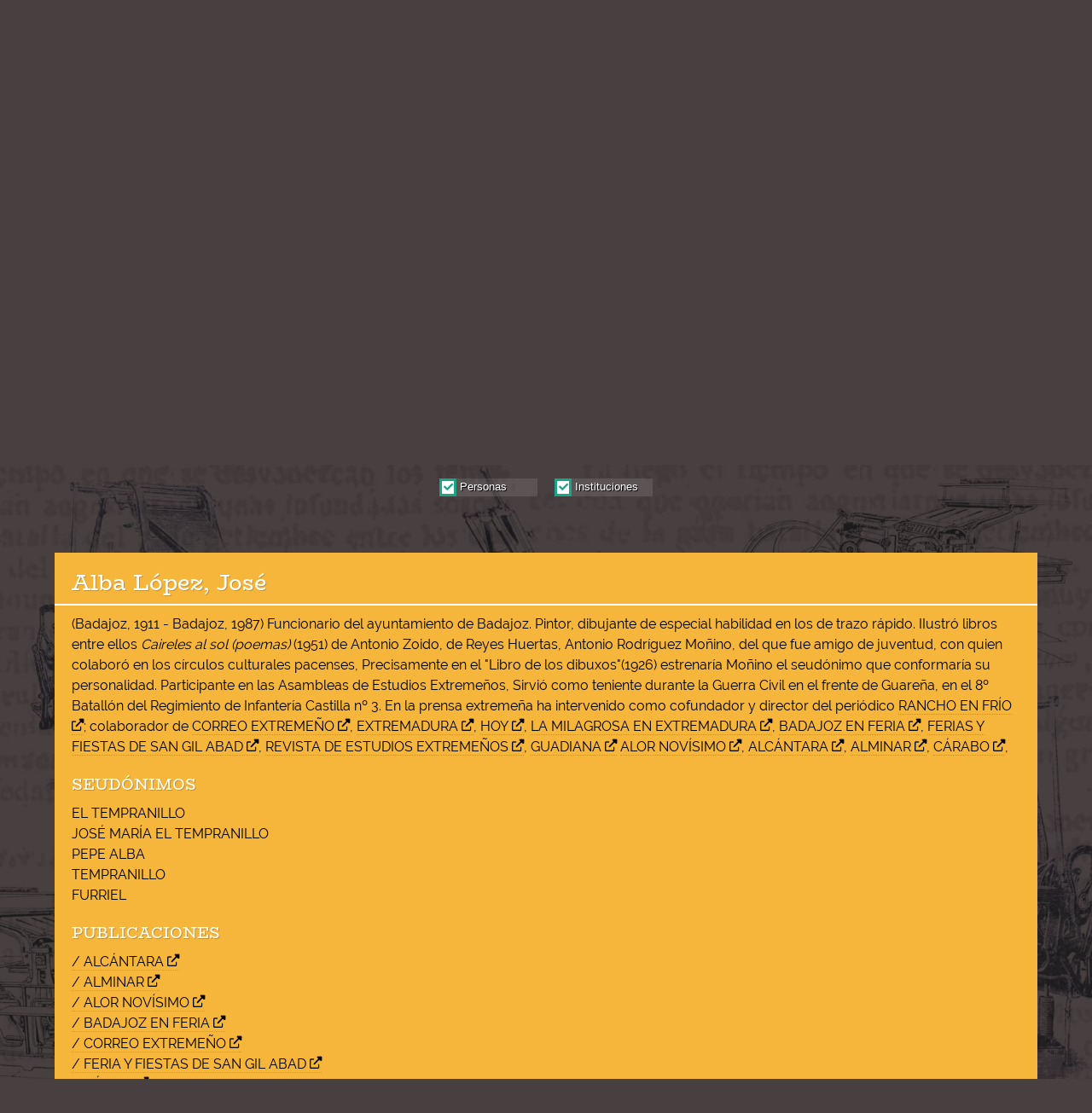

--- FILE ---
content_type: text/html;charset=utf-8
request_url: https://sepuex.unex.es/personas/0-nombre-ASC--1,2-14
body_size: 5249
content:
<!doctype html><html lang="es" class="notranslate"><head><meta name="viewport" content="width=device-width, initial-scale=1"><meta name="format-detection" content="telephone=no"><meta charset="utf-8"><title>Alba López, José</title><base href="https://sepuex.unex.es/"><meta name="description" content="Catálogo digital de publicaciones periódicas de Extremadura"><meta property="fb:app_id" content="1122636598077679" /><meta property="og:url" content="https://sepuex.unex.es/personas/0-nombre-ASC--1,2-14" /><meta property="og:type" content="website" /><meta property="og:title" content="Alba López, José" /><meta property="og:description" content="Catálogo digital de publicaciones periódicas de Extremadura" /><meta property="og:image" content="https://sepuex.unex.es/images/shares/fb.jpg?v=3" /><meta name="twitter:card" content="summary_large_image" /><meta name="twitter:site" content="@" /><meta name="twitter:title" content="Alba López, José" /><meta name="twitter:text:title" content="Alba López, José" /><meta name="twitter:description" content="Catálogo digital de publicaciones periódicas de Extremadura" /><meta name="twitter:image" content="https://sepuex.unex.es/images/shares/tw.jpg" /> <link rel="apple-touch-icon" href="icon/apple-icon-180.png"> <link rel="apple-touch-startup-image" href="icon/apple-splash-2048-2732.jpg" media="(device-width: 1024px) and (device-height: 1366px) and (-webkit-device-pixel-ratio: 2) and (orientation: portrait)"> <link rel="apple-touch-startup-image" href="icon/apple-splash-2732-2048.jpg" media="(device-width: 1024px) and (device-height: 1366px) and (-webkit-device-pixel-ratio: 2) and (orientation: landscape)"> <link rel="apple-touch-startup-image" href="icon/apple-splash-1668-2388.jpg" media="(device-width: 834px) and (device-height: 1194px) and (-webkit-device-pixel-ratio: 2) and (orientation: portrait)"> <link rel="apple-touch-startup-image" href="icon/apple-splash-2388-1668.jpg" media="(device-width: 834px) and (device-height: 1194px) and (-webkit-device-pixel-ratio: 2) and (orientation: landscape)"> <link rel="apple-touch-startup-image" href="icon/apple-splash-1536-2048.jpg" media="(device-width: 768px) and (device-height: 1024px) and (-webkit-device-pixel-ratio: 2) and (orientation: portrait)"> <link rel="apple-touch-startup-image" href="icon/apple-splash-2048-1536.jpg" media="(device-width: 768px) and (device-height: 1024px) and (-webkit-device-pixel-ratio: 2) and (orientation: landscape)"> <link rel="apple-touch-startup-image" href="icon/apple-splash-1668-2224.jpg" media="(device-width: 834px) and (device-height: 1112px) and (-webkit-device-pixel-ratio: 2) and (orientation: portrait)"> <link rel="apple-touch-startup-image" href="icon/apple-splash-2224-1668.jpg" media="(device-width: 834px) and (device-height: 1112px) and (-webkit-device-pixel-ratio: 2) and (orientation: landscape)"> <link rel="apple-touch-startup-image" href="icon/apple-splash-1620-2160.jpg" media="(device-width: 810px) and (device-height: 1080px) and (-webkit-device-pixel-ratio: 2) and (orientation: portrait)"> <link rel="apple-touch-startup-image" href="icon/apple-splash-2160-1620.jpg" media="(device-width: 810px) and (device-height: 1080px) and (-webkit-device-pixel-ratio: 2) and (orientation: landscape)"> <link rel="apple-touch-startup-image" href="icon/apple-splash-1284-2778.jpg" media="(device-width: 428px) and (device-height: 926px) and (-webkit-device-pixel-ratio: 3) and (orientation: portrait)"> <link rel="apple-touch-startup-image" href="icon/apple-splash-2778-1284.jpg" media="(device-width: 428px) and (device-height: 926px) and (-webkit-device-pixel-ratio: 3) and (orientation: landscape)"> <link rel="apple-touch-startup-image" href="icon/apple-splash-1170-2532.jpg" media="(device-width: 390px) and (device-height: 844px) and (-webkit-device-pixel-ratio: 3) and (orientation: portrait)"> <link rel="apple-touch-startup-image" href="icon/apple-splash-2532-1170.jpg" media="(device-width: 390px) and (device-height: 844px) and (-webkit-device-pixel-ratio: 3) and (orientation: landscape)"> <link rel="apple-touch-startup-image" href="icon/apple-splash-1125-2436.jpg" media="(device-width: 375px) and (device-height: 812px) and (-webkit-device-pixel-ratio: 3) and (orientation: portrait)"> <link rel="apple-touch-startup-image" href="icon/apple-splash-2436-1125.jpg" media="(device-width: 375px) and (device-height: 812px) and (-webkit-device-pixel-ratio: 3) and (orientation: landscape)"> <link rel="apple-touch-startup-image" href="icon/apple-splash-1242-2688.jpg" media="(device-width: 414px) and (device-height: 896px) and (-webkit-device-pixel-ratio: 3) and (orientation: portrait)"> <link rel="apple-touch-startup-image" href="icon/apple-splash-2688-1242.jpg" media="(device-width: 414px) and (device-height: 896px) and (-webkit-device-pixel-ratio: 3) and (orientation: landscape)"> <link rel="apple-touch-startup-image" href="icon/apple-splash-828-1792.jpg" media="(device-width: 414px) and (device-height: 896px) and (-webkit-device-pixel-ratio: 2) and (orientation: portrait)"> <link rel="apple-touch-startup-image" href="icon/apple-splash-1792-828.jpg" media="(device-width: 414px) and (device-height: 896px) and (-webkit-device-pixel-ratio: 2) and (orientation: landscape)"> <link rel="apple-touch-startup-image" href="icon/apple-splash-1242-2208.jpg" media="(device-width: 414px) and (device-height: 736px) and (-webkit-device-pixel-ratio: 3) and (orientation: portrait)"> <link rel="apple-touch-startup-image" href="icon/apple-splash-2208-1242.jpg" media="(device-width: 414px) and (device-height: 736px) and (-webkit-device-pixel-ratio: 3) and (orientation: landscape)"> <link rel="apple-touch-startup-image" href="icon/apple-splash-750-1334.jpg" media="(device-width: 375px) and (device-height: 667px) and (-webkit-device-pixel-ratio: 2) and (orientation: portrait)"> <link rel="apple-touch-startup-image" href="icon/apple-splash-1334-750.jpg" media="(device-width: 375px) and (device-height: 667px) and (-webkit-device-pixel-ratio: 2) and (orientation: landscape)"> <link rel="apple-touch-startup-image" href="icon/apple-splash-640-1136.jpg" media="(device-width: 320px) and (device-height: 568px) and (-webkit-device-pixel-ratio: 2) and (orientation: portrait)"> <link rel="apple-touch-startup-image" href="icon/apple-splash-1136-640.jpg" media="(device-width: 320px) and (device-height: 568px) and (-webkit-device-pixel-ratio: 2) and (orientation: landscape)"><link rel="icon" type="image/png" sizes="32x32" href="icon/favicon-32x32.png"><link rel="icon" type="image/png" sizes="16x16" href="icon/favicon-16x16.png"><link rel="manifest" href="icon/site.webmanifest"><link rel="mask-icon" href="icon/safari-pinned-tab.svg" color="#5bbad5"><link rel="shortcut icon" href="icon/favicon.ico"><meta name="msapplication-TileColor" content="#da532c"><meta name="msapplication-config" content="icon/browserconfig.xml"><meta name="theme-color" content="#ffffff"> <link rel="preload" as="font" href="fonts/Raleway-Regular.woff2" crossOrigin="anonymous"><link rel="preload" as="font" href="fonts/Raleway-Bold.woff2" crossOrigin="anonymous"><link rel="preload" as="font" href="fonts/BioRhyme-Regular.woff2" crossOrigin="anonymous"><link rel="preload" as="font" href="fonts/BioRhyme-ExtraLight.woff2" crossOrigin="anonymous"><link rel="preload" as="font" href="webfonts/fa-regular-400.woff2" crossOrigin="anonymous"><link rel="preload" as="font" href="webfonts/fa-solid-900.woff2" crossOrigin="anonymous"><link rel="preload" href="build/application.css?1737652543" as="style"><link rel="preload" href="build/application.js?1737652543" as="script"><link rel="stylesheet" href="build/application.css?1737652543"><script>window.puntero=0;window.orderBy='nombre';window.orderType='ASC';window.key='';window.pid=14;window.PKtpPersInst="1,2";window.amig='alba-lopez-jose';window.page='personas';</script><script defer src="build/application.js?1737652543"></script></head><body><div id="galeria" tabindex="0"> <figcaption> </figcaption> <div> <img alt="imagen de galería"> </div> <button class="close" title="Cerrar"></button> <button class="fi" title="Ver anterior"></button> <button class="fd" title="Ver siguiente"></button> <a title="Ver la imagen en su tamaño original" tabindex="0" target="_blank" class="expand"></a> <span class="img_progress"></span> <button class="closefin"></button></div><button class="close_alernate" title="Cerrar"></button><div data-UA="G-3FC83HCKGX" data-baseurl="https://sepuex.unex.es/" data-fbid="1122636598077679" data-pos="62dedf208e1b44212c5851f505b74bb521ea85939c05741d6a107ed7ac148b05" id="broquel"></div> <div class="container"> <div class="header"> <div class="innerheader"> <a title="Portal de la UEX" id="pinicio" target="_blank" href="https://www.unex.es/"><img width="1076" height="236" loading="lazy" alt="Logo de la Universidad de Extremadura" class="logoextremadura" src="images/logo-extremadura.svg"></a>   <a title="Mapa del sitio" id="mapasitioheader" href="mapa-del-sitio/"><img width="100" height="41" loading="lazy" alt="Mapa del sitio" class="mapsite" src="images/bt-sitemap.svg"></a> <a title="Ayuda" id="ayudaheader" href="ayuda/"><img width="100" height="41" loading="lazy" alt="Ayuda" class="ayuda" src="images/bt-help.svg"></a> <button title="Menú" id="menu_hamburguesa"><img width="61" height="41" loading="lazy" alt="Menú" class="menu" src="images/menu.svg"></button> </div> </div> <div class="row backcabecera"> <div class="colheadera"> <a title="Ir a la página de inicio" href="https://sepuex.unex.es/"> <img width="722" height="438" loading="lazy" alt="Publicaciones periódicas extremañas, catálogo digital" class="titular" src="images/cabezal-desktop3.png"> <img width="798" height="388" loading="lazy" alt="Publicaciones periódicas extremañas, catálogo digital" class="titular2" src="images/cabezal-mobile2.png"> </a> </div> <div class="colheaderb"> <div class="extkey"> <input id="key" autoComplete="off" type="search" class="key"> <button id="btnmicro" title="Búsqueda por voz" class="micro enespera"></button> </div> <div class="botones"> <div class="extbuscaravanzado"> <select class="btbuscaravanzado"> <option>Publicaciones</option> <option>Personas e instituciones</option> <option>Imprentas</option> <option>Bibliografía</option> </select> </div> <button type="button" class="btbuscar">Buscar <span><code>/</code> <img width="30" height="29" loading="lazy" alt="buscar" src="images/bt-buscar.svg?"></span></button> </div> </div> </div> <div class="creditos"> <div> Mercedes Pulido Cordero, Jesús Ureña Bracero y Tomás Nogales Flores / Colección de Ediciones Digitales </div> </div> <div id="menu_retractil"> <button class="cerrarmenu"></button> <ul class="section1"> <li><a href="./">// INICIO</a></li> <li><a href="proyecto/">// PROYECTO</a></li> <li><a href="publicaciones/">// PUBLICACIONES</a></li> <li><a href="personas/">// PERSONAS E INSTITUCIONES</a></li> <li><a href="imprentas/">// IMPRENTAS</a></li> <li><a href="bibliografia/">// BIBLIOGRAFÍA</a></li> <li><a href="listados/">// LISTADOS</a></li> </ul> <ul class="section2"> <li><a href="introduccion/">/ INTRODUCCIÓN</a></li> <li><a href="presentacion/">/ PRESENTACIÓN</a></li> <li><a href="tecnologia/">/ TECNOLOGÍA</a></li> <li><a href="ayuda/">/ AYUDA</a></li> <li><a class="btncontacto" href="#">/ CONTACTO</a></li> </ul> <button class="frenomenu"></button> </div>     <div class="cenefa ceneganaranja"> <h1 class="cenefainner"> Personas e instituciones <img width="0" alt="Personas e instituciones" class="imgtit imgtitlarga" src="images/tit-4-personas-e-instituciones.svg"> <img width="0" alt="Personas e instituciones" class="imagtitemobile" src="images/tit-4-personas-e-instituciones-mobile.svg"> <img width="0" alt="Personas e instituciones" class="icontit" src="images/ic-4-biografias.svg"> </h1> </div>   <div class="selectortipos"> <div> <input checked id="personas" name="PKtpPersInst" type="checkbox" value="1"> <label for="personas" class="label2"><span class="falsocheck"></span> <span class="desclabel">Personas</span></label> <input checked id="instituciones" name="PKtpPersInst" type="checkbox" value="2"> <label for="instituciones" class="label2"><span class="falsocheck"></span> <span class="desclabel">Instituciones</span></label>  </div> </div>   <div id="ext_ficha_imprenta"> <noscript><div class="cabecera_publicacion"><h1 class="cabecera_titulo">Alba López, José</h1><div class="divhr"></div> <div class="cabecera_observaciones">(Badajoz, 1911 - Badajoz, 1987) Funcionario del ayuntamiento de Badajoz. Pintor, dibujante de especial habilidad en los de trazo rápido. IIustró libros entre ellos <em>Caireles al sol (poemas)</em> (1951) de Antonio Zoido, de Reyes Huertas, Antonio Rodríguez Moñino, del que fue amigo de juventud, con quien colaboró en los círculos culturales pacenses, Precisamente en el "Libro de los dibuxos"(1926) estrenaría Moñino el seudónimo que conformaría su personalidad. Participante en las Asambleas de Estudios Extremeños, Sirvió como teniente durante la Guerra Civil en el frente de Guareña, en el 8º Batallón del Regimiento de Infantería Castilla nº 3. En la prensa extremeña ha intervenido como cofundador y director del periódico <a href="https://sepuex.unex.es/publicacion/rancho-en-frio-1318">RANCHO EN FRÍO</a>; colaborador de <a href="https://sepuex.unex.es/publicacion/correo-extremeno-295">CORREO EXTREMEÑO</a>, <a href="https://sepuex.unex.es/publicacion/extremadura-744">EXTREMADURA</a>, <a href="https://sepuex.unex.es/publicacion/hoy-882">HOY</a>, <a href="https://sepuex.unex.es/publicacion/la-milagrosa-en-extremadura-2317">LA MILAGROSA EN EXTREMADURA</a>, <a href="https://sepuex.unex.es/publicacion/badajoz-en-feria-3249">BADAJOZ EN FERIA</a>, <a href="https://sepuex.unex.es/publicacion/ferias-y-fiestas-de-san-gil-abad-2707">FERIAS Y FIESTAS DE SAN GIL ABAD</a>, <a href="https://sepuex.unex.es/publicacion/revista-de-estudios-extremenos-1339">REVISTA DE ESTUDIOS EXTREMEÑOS</a>, <a href="https://sepuex.unex.es/publicacion/guadiana-834">GUADIANA</a> <a href="https://sepuex.unex.es/publicacion/alor-novisimo-60">ALOR NOVÍSIMO</a>, <a href="https://sepuex.unex.es/publicacion/alcantara-33">ALCÁNTARA</a>, <a href="https://sepuex.unex.es/publicacion/alminar-57">ALMINAR</a>, <a href="https://sepuex.unex.es/publicacion/carabo-3363">CÁRABO</a>, </div> <div class="titledatosadicionales">SEUDÓNIMOS</div><div class="adicionalestxt adicionalestxtimprentas"><p>EL TEMPRANILLO<br>JOSÉ MARÍA EL TEMPRANILLO<br>PEPE ALBA<br>TEMPRANILLO<br>FURRIEL</p></div> <div class="titledatosadicionales">PUBLICACIONES</div><div class="adicionalestxt adicionalestxtimprentas"><p><a href="publicacion/alcantara-33">/ ALCÁNTARA</a><br><a href="publicacion/alminar-57">/ ALMINAR</a><br><a href="publicacion/alor-novisimo-60">/ ALOR NOVÍSIMO</a><br><a href="publicacion/badajoz-en-feria-3249">/ BADAJOZ EN FERIA</a><br><a href="publicacion/correo-extremeno-295">/ CORREO EXTREMEÑO</a><br><a href="publicacion/feria-y-fiestas-de-san-gil-abad-2707">/ FERIA Y FIESTAS DE SAN GIL ABAD</a><br><a href="publicacion/galibo-817">/ GÁLIBO</a><br><a href="publicacion/guadiana-834">/ GUADIANA</a><br><a href="publicacion/la-milagrosa-en-extremadura-2317">/ LA MILAGROSA EN EXTREMADURA</a><br><a href="publicacion/revista-de-estudios-extremenos-1339">/ REVISTA DE ESTUDIOS EXTREMEÑOS</a></p></div></div></noscript> </div>  <div class="listados"> <div class="subtituloseccion"> Filtrar por nombre, apellido o seudónimo <span id="qitems">(4606 ítems)</span> </div> <div class="herramientas"> <div class="extbussec"> <div class="buscadorsecundario"> <input id="camponombre" placeholder="Buscar..." type="search"> </div>  <button id="filtronombre">Ir /</button> </div> <button class="tools">/ <i class="fas fa-cog"></i></button> <div id="tablero_orden"> <div><strong>// ORDENAR POR</strong></div> <div> <a data-orden="nombre" class="activo" href="https://sepuex.unex.es/personas/0-nombre-ASC--1,2-14">/ NOMBRE</a> </div>   <hr> <div><strong>// EN FORMA</strong></div> <div><a data-orden="ASC" class="activo" href="https://sepuex.unex.es/personas/0-nombre-ASC--1,2-14">/ ASCENDENTE</a></div> <div><a data-orden="DESC" href="https://sepuex.unex.es/personas/0-nombre-DESC--1,2-14">/ DESCENDENTE</a></div> </div> </div> <div style="display:none;" class="filtro"><span>Personas cuyo nombre, apellido o seudónimo contiene «»</span> <a href="">/ Quitar filtro <i class="fas fa-times-circle"></i></a></div>  <div id="contenedor_cards" class="contenedor_cards_personas">  <noscript><a onclick="verFichaPersona(event,'1007',1)" href="#" class="card_persona"> <div class="nomimprenta">"Hoy", Periódico Diario</div> <div class="subtitulocard">Institución</div> <div class="vercard">/ VER</div> </a><a onclick="verFichaPersona(event,'1010',1)" href="#" class="card_persona"> <div class="nomimprenta">"Hoy", Periódico Diario</div> <div class="subtitulocard">Institución</div> <div class="vercard">/ VER</div> </a><a onclick="verFichaPersona(event,'1008',1)" href="#" class="card_persona"> <div class="nomimprenta">“Agencia Publi-Servi”</div> <div class="subtitulocard">Institución</div> <div class="vercard">/ VER</div> </a><a onclick="verFichaPersona(event,'4476',1)" href="#" class="card_persona"> <div class="nomimprenta">“Cáceres Club Baloncesto”</div> <div class="subtitulocard">Institución</div> <div class="vercard">/ VER</div> </a><a onclick="verFichaPersona(event,'1459',1)" href="#" class="card_persona"> <div class="nomimprenta">“Compañía Extremeña de Medios de Comunicación”</div> <div class="subtitulocard">Institución</div> <div class="vercard">/ VER</div> </a><a onclick="verFichaPersona(event,'4120',1)" href="#" class="card_persona"> <div class="nomimprenta">“El Eco de Fregenal”, Periódico Semanal</div> <div class="subtitulocard">Institución</div> <div class="vercard">/ VER</div> </a><a onclick="verFichaPersona(event,'1009',1)" href="#" class="card_persona"> <div class="nomimprenta">“Grupo Surrealista de Mérida”</div> <div class="subtitulocard">Institución</div> <div class="vercard">/ VER</div> </a><a onclick="verFichaPersona(event,'1698',1)" href="#" class="card_persona"> <div class="nomimprenta">“La Crónica de Extremadura”, Periódico Semanal</div> <div class="subtitulocard">Institución</div> <div class="vercard">/ VER</div> </a><a onclick="verFichaPersona(event,'1011',1)" href="#" class="card_persona"> <div class="nomimprenta">“Prensa en las Aulas”</div> <div class="subtitulocard">Institución</div> <div class="vercard">/ VER</div> </a><a onclick="verFichaPersona(event,'1012',1)" href="#" class="card_persona"> <div class="nomimprenta">“Recreo Educativo del Soldado”</div> <div class="subtitulocard">Institución</div> <div class="vercard">/ VER</div> </a><a onclick="verFichaPersona(event,'1013',1)" href="#" class="card_persona"> <div class="nomimprenta">“Semana de Extremadura en la Escuela”</div> <div class="subtitulocard">Institución</div> <div class="vercard">/ VER</div> </a><a onclick="verFichaPersona(event,'1014',1)" href="#" class="card_persona"> <div class="nomimprenta">2ª Etapa de Educación General Básica del Colegio Público “San Martín”</div> <div class="subtitulocard">Institución</div> <div class="vercard">/ VER</div> </a><a onclick="verFichaPersona(event,'1015',1)" href="#" class="card_persona"> <div class="nomimprenta">8º Batallón del Regimiento de Castilla Nº 3</div> <div class="subtitulocard">Institución</div> <div class="vercard">/ VER</div> </a><a onclick="verFichaPersona(event,'2053',1)" href="#" class="card_persona"> <div class="nomimprenta">Abancés, Juan</div> <div class="subtitulocard">Persona</div> <div class="vercard">/ VER</div> </a><a onclick="verFichaPersona(event,'2054',1)" href="#" class="card_persona"> <div class="nomimprenta">Abarrategui y Pontes, Federico</div> <div class="subtitulocard">Persona</div> <div class="vercard">/ VER</div> </a><a onclick="verFichaPersona(event,'1',1)" href="#" class="card_persona"> <div class="nomimprenta">Abarrátegui y Pontes, Fernando </div> <div class="subtitulocard">Persona</div> <div class="vercard">/ VER</div> </a></noscript> <div class="card_persona fake"></div> <div class="card_persona fake"></div> <div class="card_persona fake"></div> <div class="card_persona fake"></div>  <div class="card_persona fake"></div> <div class="card_persona fake"></div> <div class="card_persona fake"></div> <div class="card_persona fake"></div>  <div class="card_persona fake"></div> <div class="card_persona fake"></div> <div class="card_persona fake"></div> <div class="card_persona fake"></div>  <div class="card_persona fake"></div> <div class="card_persona fake"></div> <div class="card_persona fake"></div> <div class="card_persona fake"></div> </div>   </div> <div class="paginado"> <div class="paginadoinner"> <a style="display:none;" href="#">anterior /</a> <a href="https://sepuex.unex.es/personas/16-nombre-ASC--1,2-14">/ siguiente</a> </div> </div>  <div class="footer"> <div class="innerfooter"> <a target="_blank" href="https://www.unex.es/" class="footerlogo"> <img width="1076" height="236" loading="lazy" alt="Logo de la Universidad de Extremadura" class="logofooter" src="images/logo-extremadura.svg"> <div class="textologofooter">Servicio de Publicaciones Universidad de Extremadura</div> </a> <div class="linksaccesosdirectos"> <a href="./"><span class="solodesktop">//</span> INICIO</a><br> <span class="solomobile">&bull;</span>  <a href="proyecto/"><span class="solodesktop">//</span> PROYECTO</a><br> <span class="solomobile">&bull;</span>  <a href="publicaciones/"><span class="solodesktop">//</span> PUBLICACIONES</a><br> <span class="solomobile">&bull;</span> <a href="personas/"><span class="solodesktop">//</span> PERSONAS E INSTITUCIONES</a><br> <span class="solomobile">&bull;</span> <a href="imprentas/"><span class="solodesktop">//</span> IMPRENTAS</a><br> <span class="solomobile">&bull;</span> <a href="bibliografia/"><span class="solodesktop">//</span> BIBLIOGRAFÍA</a><br> <span class="solomobile">&bull;</span> <a href="listados/"><span class="solodesktop">//</span> LISTADOS</a> </div> <div class="linksfuncionales"> <a href="introduccion/"><span class="solodesktop">/</span> INTRODUCCIÓN</a><br> <span class="solomobile">&bull;</span> <a href="presentacion/"><span class="solodesktop">/</span> PRESENTACIÓN</a><br> <span class="solomobile">&bull;</span> <a href="tecnologia/"><span class="solodesktop">/</span> TECNOLOGÍA</a><br> <span class="solomobile">&bull;</span> <a href="ayuda/"><span class="solodesktop">/</span> AYUDA</a><br> <span class="solomobile">&bull;</span> <a href="mapa-del-sitio/"><span class="solodesktop">/</span> MAPA DEL SITIO</a><br> <span class="solomobile">&bull;</span> <a class="btncontacto" href="#"><span class="solodesktop">/</span> CONTACTO</a>  </div> </div> <div class="creditos_footer"> <div class="creditos_footer_inner"> <div class="isbn">ISBN: 978-84-9127-124-6</div> <hr> <div class="cc"> <a target="_blank"title="Obra bajo licencia de Creative Commons Atribución 4.0 Internacional (CC BY 4.0)" target="_blank" rel="license" href="http://creativecommons.org/licenses/by/4.0/"> <img width="88" height="31" loading="lazy" alt="Licencia de Creative Commons" style="border-width:0" src="images/88x31.png" /> </a> <br> Este obra está bajo una <a target="_blank" rel="license" href="http://creativecommons.org/licenses/by/4.0/">licencia de Creative Commons Atribución 4.0 Internacional (CC BY 4.0)</a> </div> <hr> <div class="contacto_uex"> Universidad de Extremadura. Servicio de Publicaciones  <br> Plaza de Caldereros, 2. 10003 Cáceres (España)  <br> <span class="footer-tel"></span> <a target="_blank" href="tel:+34927257041">(+34) 927 257 041</a> <br> <span class="footer-mail"></span> <a target="_blank" href="mailto:publicac@unex.es">publicac@unex.es</a>  <br> <span class="footer-link"></span> <a target="_blank" href="https://www.unex.es/publicaciones">https://www.unex.es/publicaciones</a> </div> </div> </div> </div>   </div>   </body></html>

--- FILE ---
content_type: text/html;charset=utf-8
request_url: https://sepuex.unex.es/proceso.php?1768900023800
body_size: 435
content:
{"html":"<a onclick=\"verFichaPersona(event,'1007',1)\" href=\"#\" class=\"card_persona\">\n\t\t\t\t<div class=\"nomimprenta\">\"Hoy\", Peri\u00f3dico Diario<\/div>\n\t\t\t\t<div class=\"subtitulocard\">Instituci\u00f3n<\/div>\n\t\t\t\t<div class=\"vercard\">\/ VER<\/div>\n\t\t\t<\/a><a onclick=\"verFichaPersona(event,'1010',1)\" href=\"#\" class=\"card_persona\">\n\t\t\t\t<div class=\"nomimprenta\">\"Hoy\", Peri\u00f3dico Diario<\/div>\n\t\t\t\t<div class=\"subtitulocard\">Instituci\u00f3n<\/div>\n\t\t\t\t<div class=\"vercard\">\/ VER<\/div>\n\t\t\t<\/a><a onclick=\"verFichaPersona(event,'1008',1)\" href=\"#\" class=\"card_persona\">\n\t\t\t\t<div class=\"nomimprenta\">\u201cAgencia Publi-Servi\u201d<\/div>\n\t\t\t\t<div class=\"subtitulocard\">Instituci\u00f3n<\/div>\n\t\t\t\t<div class=\"vercard\">\/ VER<\/div>\n\t\t\t<\/a><a onclick=\"verFichaPersona(event,'4476',1)\" href=\"#\" class=\"card_persona\">\n\t\t\t\t<div class=\"nomimprenta\">\u201cC\u00e1ceres Club Baloncesto\u201d<\/div>\n\t\t\t\t<div class=\"subtitulocard\">Instituci\u00f3n<\/div>\n\t\t\t\t<div class=\"vercard\">\/ VER<\/div>\n\t\t\t<\/a><a onclick=\"verFichaPersona(event,'1459',1)\" href=\"#\" class=\"card_persona\">\n\t\t\t\t<div class=\"nomimprenta\">\u201cCompa\u00f1\u00eda Extreme\u00f1a de Medios de Comunicaci\u00f3n\u201d<\/div>\n\t\t\t\t<div class=\"subtitulocard\">Instituci\u00f3n<\/div>\n\t\t\t\t<div class=\"vercard\">\/ VER<\/div>\n\t\t\t<\/a><a onclick=\"verFichaPersona(event,'4120',1)\" href=\"#\" class=\"card_persona\">\n\t\t\t\t<div class=\"nomimprenta\">\u201cEl Eco de Fregenal\u201d, Peri\u00f3dico Semanal<\/div>\n\t\t\t\t<div class=\"subtitulocard\">Instituci\u00f3n<\/div>\n\t\t\t\t<div class=\"vercard\">\/ VER<\/div>\n\t\t\t<\/a><a onclick=\"verFichaPersona(event,'1009',1)\" href=\"#\" class=\"card_persona\">\n\t\t\t\t<div class=\"nomimprenta\">\u201cGrupo Surrealista de M\u00e9rida\u201d<\/div>\n\t\t\t\t<div class=\"subtitulocard\">Instituci\u00f3n<\/div>\n\t\t\t\t<div class=\"vercard\">\/ VER<\/div>\n\t\t\t<\/a><a onclick=\"verFichaPersona(event,'1698',1)\" href=\"#\" class=\"card_persona\">\n\t\t\t\t<div class=\"nomimprenta\">\u201cLa Cr\u00f3nica de Extremadura\u201d,\n Peri\u00f3dico Semanal<\/div>\n\t\t\t\t<div class=\"subtitulocard\">Instituci\u00f3n<\/div>\n\t\t\t\t<div class=\"vercard\">\/ VER<\/div>\n\t\t\t<\/a><a onclick=\"verFichaPersona(event,'1011',1)\" href=\"#\" class=\"card_persona\">\n\t\t\t\t<div class=\"nomimprenta\">\u201cPrensa en las Aulas\u201d<\/div>\n\t\t\t\t<div class=\"subtitulocard\">Instituci\u00f3n<\/div>\n\t\t\t\t<div class=\"vercard\">\/ VER<\/div>\n\t\t\t<\/a><a onclick=\"verFichaPersona(event,'1012',1)\" href=\"#\" class=\"card_persona\">\n\t\t\t\t<div class=\"nomimprenta\">\u201cRecreo Educativo del Soldado\u201d<\/div>\n\t\t\t\t<div class=\"subtitulocard\">Instituci\u00f3n<\/div>\n\t\t\t\t<div class=\"vercard\">\/ VER<\/div>\n\t\t\t<\/a><a onclick=\"verFichaPersona(event,'1013',1)\" href=\"#\" class=\"card_persona\">\n\t\t\t\t<div class=\"nomimprenta\">\u201cSemana de Extremadura en la Escuela\u201d<\/div>\n\t\t\t\t<div class=\"subtitulocard\">Instituci\u00f3n<\/div>\n\t\t\t\t<div class=\"vercard\">\/ VER<\/div>\n\t\t\t<\/a><a onclick=\"verFichaPersona(event,'1014',1)\" href=\"#\" class=\"card_persona\">\n\t\t\t\t<div class=\"nomimprenta\">2\u00aa Etapa de Educaci\u00f3n General B\u00e1sica del Colegio P\u00fablico \u201cSan Mart\u00edn\u201d<\/div>\n\t\t\t\t<div class=\"subtitulocard\">Instituci\u00f3n<\/div>\n\t\t\t\t<div class=\"vercard\">\/ VER<\/div>\n\t\t\t<\/a><a onclick=\"verFichaPersona(event,'1015',1)\" href=\"#\" class=\"card_persona\">\n\t\t\t\t<div class=\"nomimprenta\">8\u00ba Batall\u00f3n del Regimiento de Castilla N\u00ba 3<\/div>\n\t\t\t\t<div class=\"subtitulocard\">Instituci\u00f3n<\/div>\n\t\t\t\t<div class=\"vercard\">\/ VER<\/div>\n\t\t\t<\/a><a onclick=\"verFichaPersona(event,'2053',1)\" href=\"#\" class=\"card_persona\">\n\t\t\t\t<div class=\"nomimprenta\">Abanc\u00e9s, Juan<\/div>\n\t\t\t\t<div class=\"subtitulocard\">Persona<\/div>\n\t\t\t\t<div class=\"vercard\">\/ VER<\/div>\n\t\t\t<\/a><a onclick=\"verFichaPersona(event,'2054',1)\" href=\"#\" class=\"card_persona\">\n\t\t\t\t<div class=\"nomimprenta\">Abarrategui y Pontes, Federico<\/div>\n\t\t\t\t<div class=\"subtitulocard\">Persona<\/div>\n\t\t\t\t<div class=\"vercard\">\/ VER<\/div>\n\t\t\t<\/a><a onclick=\"verFichaPersona(event,'1',1)\" href=\"#\" class=\"card_persona\">\n\t\t\t\t<div class=\"nomimprenta\">Abarr\u00e1tegui y Pontes, Fernando <\/div>\n\t\t\t\t<div class=\"subtitulocard\">Persona<\/div>\n\t\t\t\t<div class=\"vercard\">\/ VER<\/div>\n\t\t\t<\/a>","haymas":1,"total":4606}

--- FILE ---
content_type: text/html;charset=utf-8
request_url: https://sepuex.unex.es/proceso.php?1768900023938
body_size: 1036
content:
{"ficha":"<div class=\"cabecera_publicacion\"><h1 class=\"cabecera_titulo\">Alba L\u00f3pez, Jos\u00e9<\/h1><div class=\"divhr\"><\/div>\n\t\t\t\t<div class=\"cabecera_observaciones\">(Badajoz, 1911 - Badajoz, 1987) Funcionario del ayuntamiento de Badajoz. Pintor, dibujante de especial habilidad en los de trazo r\u00e1pido. IIustr\u00f3 libros entre ellos <em>Caireles al sol (poemas)<\/em> (1951) de Antonio Zoido, de Reyes Huertas,  Antonio Rodr\u00edguez Mo\u00f1ino, del que fue amigo de juventud, con quien colabor\u00f3 en los c\u00edrculos culturales pacenses, Precisamente en el \"Libro de los dibuxos\"(1926) estrenar\u00eda Mo\u00f1ino el seud\u00f3nimo que conformar\u00eda su personalidad. Participante en las Asambleas de Estudios Extreme\u00f1os, Sirvi\u00f3 como teniente durante la Guerra Civil en el frente de Guare\u00f1a, en el 8\u00ba Batall\u00f3n del Regimiento de Infanter\u00eda Castilla n\u00ba 3. En la prensa extreme\u00f1a ha intervenido como cofundador y director del peri\u00f3dico <a href=\"https:\/\/sepuex.unex.es\/publicacion\/rancho-en-frio-1318\">RANCHO EN FR\u00cdO<\/a>; colaborador de <a href=\"https:\/\/sepuex.unex.es\/publicacion\/correo-extremeno-295\">CORREO EXTREME\u00d1O<\/a>, <a href=\"https:\/\/sepuex.unex.es\/publicacion\/extremadura-744\">EXTREMADURA<\/a>, <a href=\"https:\/\/sepuex.unex.es\/publicacion\/hoy-882\">HOY<\/a>, <a href=\"https:\/\/sepuex.unex.es\/publicacion\/la-milagrosa-en-extremadura-2317\">LA MILAGROSA EN EXTREMADURA<\/a>, <a href=\"https:\/\/sepuex.unex.es\/publicacion\/badajoz-en-feria-3249\">BADAJOZ EN FERIA<\/a>, <a href=\"https:\/\/sepuex.unex.es\/publicacion\/ferias-y-fiestas-de-san-gil-abad-2707\">FERIAS Y FIESTAS DE SAN GIL ABAD<\/a>, <a href=\"https:\/\/sepuex.unex.es\/publicacion\/revista-de-estudios-extremenos-1339\">REVISTA DE ESTUDIOS EXTREME\u00d1OS<\/a>, <a href=\"https:\/\/sepuex.unex.es\/publicacion\/guadiana-834\">GUADIANA<\/a> <a href=\"https:\/\/sepuex.unex.es\/publicacion\/alor-novisimo-60\">ALOR NOV\u00cdSIMO<\/a>, <a href=\"https:\/\/sepuex.unex.es\/publicacion\/alcantara-33\">ALC\u00c1NTARA<\/a>, <a href=\"https:\/\/sepuex.unex.es\/publicacion\/alminar-57\">ALMINAR<\/a>, <a href=\"https:\/\/sepuex.unex.es\/publicacion\/carabo-3363\">C\u00c1RABO<\/a>, <\/div>\n\t\t\t\t<div class=\"titledatosadicionales\">SEUD\u00d3NIMOS<\/div><div class=\"adicionalestxt adicionalestxtimprentas\"><p>EL TEMPRANILLO<br>JOS\u00c9 MAR\u00cdA EL TEMPRANILLO<br>PEPE ALBA<br>TEMPRANILLO<br>FURRIEL<\/p><\/div>\n\t\t\t\t<div class=\"titledatosadicionales\">PUBLICACIONES<\/div><div class=\"adicionalestxt adicionalestxtimprentas\"><p><a href=\"publicacion\/alcantara-33\">\/ ALC\u00c1NTARA<\/a><br><a href=\"publicacion\/alminar-57\">\/ ALMINAR<\/a><br><a href=\"publicacion\/alor-novisimo-60\">\/ ALOR NOV\u00cdSIMO<\/a><br><a href=\"publicacion\/badajoz-en-feria-3249\">\/ BADAJOZ EN FERIA<\/a><br><a href=\"publicacion\/correo-extremeno-295\">\/ CORREO EXTREME\u00d1O<\/a><br><a href=\"publicacion\/feria-y-fiestas-de-san-gil-abad-2707\">\/ FERIA Y FIESTAS DE SAN GIL ABAD<\/a><br><a href=\"publicacion\/galibo-817\">\/ G\u00c1LIBO<\/a><br><a href=\"publicacion\/guadiana-834\">\/ GUADIANA<\/a><br><a href=\"publicacion\/la-milagrosa-en-extremadura-2317\">\/ LA MILAGROSA EN EXTREMADURA<\/a><br><a href=\"publicacion\/revista-de-estudios-extremenos-1339\">\/ REVISTA DE ESTUDIOS EXTREME\u00d1OS<\/a><\/p><\/div><\/div>","amig":"alba-lopez-jose","amig2":"Alba L\u00f3pez, Jos\u00e9"}

--- FILE ---
content_type: text/html;charset=utf-8
request_url: https://sepuex.unex.es/proceso.php?1768900024002
body_size: 1013
content:
{"ficha":"<div class=\"cabecera_publicacion\"><h1 class=\"cabecera_titulo\">Alba L\u00f3pez, Jos\u00e9<\/h1><div class=\"divhr\"><\/div>\n\t\t\t\t<div class=\"cabecera_observaciones\">(Badajoz, 1911 - Badajoz, 1987) Funcionario del ayuntamiento de Badajoz. Pintor, dibujante de especial habilidad en los de trazo r\u00e1pido. IIustr\u00f3 libros entre ellos <em>Caireles al sol (poemas)<\/em> (1951) de Antonio Zoido, de Reyes Huertas,  Antonio Rodr\u00edguez Mo\u00f1ino, del que fue amigo de juventud, con quien colabor\u00f3 en los c\u00edrculos culturales pacenses, Precisamente en el \"Libro de los dibuxos\"(1926) estrenar\u00eda Mo\u00f1ino el seud\u00f3nimo que conformar\u00eda su personalidad. Participante en las Asambleas de Estudios Extreme\u00f1os, Sirvi\u00f3 como teniente durante la Guerra Civil en el frente de Guare\u00f1a, en el 8\u00ba Batall\u00f3n del Regimiento de Infanter\u00eda Castilla n\u00ba 3. En la prensa extreme\u00f1a ha intervenido como cofundador y director del peri\u00f3dico <a href=\"https:\/\/sepuex.unex.es\/publicacion\/rancho-en-frio-1318\">RANCHO EN FR\u00cdO<\/a>; colaborador de <a href=\"https:\/\/sepuex.unex.es\/publicacion\/correo-extremeno-295\">CORREO EXTREME\u00d1O<\/a>, <a href=\"https:\/\/sepuex.unex.es\/publicacion\/extremadura-744\">EXTREMADURA<\/a>, <a href=\"https:\/\/sepuex.unex.es\/publicacion\/hoy-882\">HOY<\/a>, <a href=\"https:\/\/sepuex.unex.es\/publicacion\/la-milagrosa-en-extremadura-2317\">LA MILAGROSA EN EXTREMADURA<\/a>, <a href=\"https:\/\/sepuex.unex.es\/publicacion\/badajoz-en-feria-3249\">BADAJOZ EN FERIA<\/a>, <a href=\"https:\/\/sepuex.unex.es\/publicacion\/ferias-y-fiestas-de-san-gil-abad-2707\">FERIAS Y FIESTAS DE SAN GIL ABAD<\/a>, <a href=\"https:\/\/sepuex.unex.es\/publicacion\/revista-de-estudios-extremenos-1339\">REVISTA DE ESTUDIOS EXTREME\u00d1OS<\/a>, <a href=\"https:\/\/sepuex.unex.es\/publicacion\/guadiana-834\">GUADIANA<\/a> <a href=\"https:\/\/sepuex.unex.es\/publicacion\/alor-novisimo-60\">ALOR NOV\u00cdSIMO<\/a>, <a href=\"https:\/\/sepuex.unex.es\/publicacion\/alcantara-33\">ALC\u00c1NTARA<\/a>, <a href=\"https:\/\/sepuex.unex.es\/publicacion\/alminar-57\">ALMINAR<\/a>, <a href=\"https:\/\/sepuex.unex.es\/publicacion\/carabo-3363\">C\u00c1RABO<\/a>, <\/div>\n\t\t\t\t<div class=\"titledatosadicionales\">SEUD\u00d3NIMOS<\/div><div class=\"adicionalestxt adicionalestxtimprentas\"><p>EL TEMPRANILLO<br>JOS\u00c9 MAR\u00cdA EL TEMPRANILLO<br>PEPE ALBA<br>TEMPRANILLO<br>FURRIEL<\/p><\/div>\n\t\t\t\t<div class=\"titledatosadicionales\">PUBLICACIONES<\/div><div class=\"adicionalestxt adicionalestxtimprentas\"><p><a href=\"publicacion\/alcantara-33\">\/ ALC\u00c1NTARA<\/a><br><a href=\"publicacion\/alminar-57\">\/ ALMINAR<\/a><br><a href=\"publicacion\/alor-novisimo-60\">\/ ALOR NOV\u00cdSIMO<\/a><br><a href=\"publicacion\/badajoz-en-feria-3249\">\/ BADAJOZ EN FERIA<\/a><br><a href=\"publicacion\/correo-extremeno-295\">\/ CORREO EXTREME\u00d1O<\/a><br><a href=\"publicacion\/feria-y-fiestas-de-san-gil-abad-2707\">\/ FERIA Y FIESTAS DE SAN GIL ABAD<\/a><br><a href=\"publicacion\/galibo-817\">\/ G\u00c1LIBO<\/a><br><a href=\"publicacion\/guadiana-834\">\/ GUADIANA<\/a><br><a href=\"publicacion\/la-milagrosa-en-extremadura-2317\">\/ LA MILAGROSA EN EXTREMADURA<\/a><br><a href=\"publicacion\/revista-de-estudios-extremenos-1339\">\/ REVISTA DE ESTUDIOS EXTREME\u00d1OS<\/a><\/p><\/div><\/div>","amig":"alba-lopez-jose","amig2":"Alba L\u00f3pez, Jos\u00e9"}

--- FILE ---
content_type: text/css
request_url: https://sepuex.unex.es/build/application.css?1737652543
body_size: 12672
content:
.dosselectores,.leaflet-container{-webkit-tap-highlight-color:transparent}.leaflet-image-layer,.leaflet-layer,.leaflet-marker-icon,.leaflet-marker-shadow,.leaflet-pane,.leaflet-pane>canvas,.leaflet-pane>svg,.leaflet-tile,.leaflet-tile-container,.leaflet-zoom-box{position:absolute;left:0;top:0}.leaflet-marker-icon,.leaflet-marker-shadow,.leaflet-tile{-webkit-user-select:none;-moz-user-select:none;-ms-user-select:none;user-select:none;-webkit-user-drag:none}.leaflet-overlay-pane svg,.leaflet-tooltip{-moz-user-select:none}.leaflet-tile::-moz-selection{background:0 0}.leaflet-tile::selection{background:0 0}.leaflet-safari .leaflet-tile{image-rendering:-webkit-optimize-contrast}.leaflet-safari .leaflet-tile-container{width:1600px;height:1600px;-webkit-transform-origin:0 0}.leaflet-marker-icon,.leaflet-marker-shadow{display:block}.leaflet-container .leaflet-marker-pane img,.leaflet-container .leaflet-overlay-pane svg,.leaflet-container .leaflet-shadow-pane img,.leaflet-container .leaflet-tile,.leaflet-container .leaflet-tile-pane img,.leaflet-container img.leaflet-image-layer{max-width:none!important;max-height:none!important}.leaflet-container.leaflet-touch-zoom{-ms-touch-action:pan-x pan-y;touch-action:pan-x pan-y}.leaflet-container.leaflet-touch-drag{-ms-touch-action:pinch-zoom;touch-action:none;touch-action:pinch-zoom}.leaflet-container.leaflet-touch-drag.leaflet-touch-zoom{-ms-touch-action:none;touch-action:none}.leaflet-container{overflow:hidden;background:#ddd;outline:0;font:12px/1.5 "Helvetica Neue",Arial,Helvetica,sans-serif}.leaflet-container a{-webkit-tap-highlight-color:rgba(51,181,229,.4);color:#0078A8}.leaflet-tile{-webkit-filter:inherit;filter:inherit;visibility:hidden}.leaflet-tile-loaded{visibility:inherit}#contenedor_cards,.leaflet-zoom-anim .leaflet-zoom-hide{visibility:hidden}.leaflet-zoom-box{width:0;height:0;-webkit-box-sizing:border-box;box-sizing:border-box;z-index:800}.leaflet-pane{z-index:400}.leaflet-tile-pane{z-index:200}.leaflet-overlay-pane{z-index:400}.leaflet-shadow-pane{z-index:500}.leaflet-marker-pane{z-index:600}.leaflet-tooltip-pane{z-index:650}.leaflet-popup-pane{z-index:700}.leaflet-map-pane canvas{z-index:100}.leaflet-map-pane svg{z-index:200}.leaflet-vml-shape{width:1px;height:1px}.lvml{behavior:url(#default#VML);display:inline-block;position:absolute}.leaflet-control{position:relative;z-index:800;pointer-events:visiblePainted;pointer-events:auto;float:left;clear:both}.leaflet-bottom,.leaflet-top{position:absolute;z-index:1000;pointer-events:none}.leaflet-top{top:0}.leaflet-right{right:0}.leaflet-bottom{bottom:0}.leaflet-left{left:0}.leaflet-right .leaflet-control{float:right;margin-right:10px}.leaflet-top .leaflet-control{margin-top:10px}.leaflet-bottom .leaflet-control{margin-bottom:10px}.leaflet-left .leaflet-control{margin-left:10px}.leaflet-fade-anim .leaflet-tile{will-change:opacity}.leaflet-fade-anim .leaflet-popup{opacity:0;-webkit-transition:opacity .2s linear;transition:opacity .2s linear}.leaflet-fade-anim .leaflet-map-pane .leaflet-popup{opacity:1}.leaflet-zoom-animated{-webkit-transform-origin:0 0;-ms-transform-origin:0 0;transform-origin:0 0}.leaflet-zoom-anim .leaflet-zoom-animated{will-change:transform;-webkit-transition:-webkit-transform .25s cubic-bezier(0,0,.25,1);transition:-webkit-transform .25s cubic-bezier(0,0,.25,1);transition:transform .25s cubic-bezier(0,0,.25,1);transition:transform .25s cubic-bezier(0,0,.25,1), -webkit-transform .25s cubic-bezier(0,0,.25,1)}.leaflet-pan-anim .leaflet-tile,.leaflet-zoom-anim .leaflet-tile{-webkit-transition:none;transition:none}.leaflet-interactive{cursor:pointer}.leaflet-grab{cursor:-webkit-grab;cursor:grab}.leaflet-crosshair,.leaflet-crosshair .leaflet-interactive{cursor:crosshair}.leaflet-control,.leaflet-popup-pane{cursor:auto}.leaflet-dragging .leaflet-grab,.leaflet-dragging .leaflet-grab .leaflet-interactive,.leaflet-dragging .leaflet-marker-draggable{cursor:move;cursor:-webkit-grabbing;cursor:grabbing}.leaflet-image-layer,.leaflet-marker-icon,.leaflet-marker-shadow,.leaflet-pane>svg path,.leaflet-tile-container{pointer-events:none}.leaflet-image-layer.leaflet-interactive,.leaflet-marker-icon.leaflet-interactive,.leaflet-pane>svg path.leaflet-interactive,svg.leaflet-image-layer.leaflet-interactive path{pointer-events:visiblePainted;pointer-events:auto}.leaflet-container a.leaflet-active{outline:orange solid 2px}.leaflet-zoom-box{border:2px dotted #38f;background:rgba(255,255,255,.5)}.leaflet-bar{-webkit-box-shadow:0 1px 5px rgba(0,0,0,.65);box-shadow:0 1px 5px rgba(0,0,0,.65);border-radius:4px}.leaflet-bar a,.leaflet-bar a:hover{background-color:#fff;border-bottom:1px solid #ccc;width:26px;height:26px;line-height:26px;display:block;text-align:center;text-decoration:none;color:#000}.leaflet-bar a,.leaflet-control-layers-toggle{background-position:50% 50%;background-repeat:no-repeat;display:block}.leaflet-bar a:hover{background-color:#f4f4f4}.leaflet-bar a:first-child{border-top-left-radius:4px;border-top-right-radius:4px}.leaflet-bar a:last-child{border-bottom-left-radius:4px;border-bottom-right-radius:4px;border-bottom:none}.leaflet-bar a.leaflet-disabled{cursor:default;background-color:#f4f4f4;color:#bbb}.leaflet-touch .leaflet-bar a{width:30px;height:30px;line-height:30px}.leaflet-touch .leaflet-bar a:first-child{border-top-left-radius:2px;border-top-right-radius:2px}.leaflet-touch .leaflet-bar a:last-child{border-bottom-left-radius:2px;border-bottom-right-radius:2px}.leaflet-control-zoom-in,.leaflet-control-zoom-out{font:700 18px 'Lucida Console',Monaco,monospace;text-indent:1px}.leaflet-touch .leaflet-control-zoom-in,.leaflet-touch .leaflet-control-zoom-out{font-size:22px}.leaflet-control-layers{-webkit-box-shadow:0 1px 5px rgba(0,0,0,.4);box-shadow:0 1px 5px rgba(0,0,0,.4);background:#fff;border-radius:5px}.leaflet-control-layers-toggle{background-image:url(images/layers.png);width:36px;height:36px}.leaflet-retina .leaflet-control-layers-toggle{background-image:url(images/layers-2x.png);background-size:26px 26px}.leaflet-touch .leaflet-control-layers-toggle{width:44px;height:44px}.leaflet-control-layers .leaflet-control-layers-list,.leaflet-control-layers-expanded .leaflet-control-layers-toggle{display:none}.leaflet-control-layers-expanded .leaflet-control-layers-list{display:block;position:relative}.leaflet-control-layers-expanded{padding:6px 10px 6px 6px;color:#333;background:#fff}.leaflet-control-layers-scrollbar{overflow-y:scroll;overflow-x:hidden;padding-right:5px}.leaflet-control-layers-selector{margin-top:2px;position:relative;top:1px}.leaflet-control-layers label{display:block}.leaflet-control-layers-separator{height:0;border-top:1px solid #ddd;margin:5px -10px 5px -6px}.leaflet-default-icon-path{background-image:url(images/marker-icon.png)}.leaflet-container .leaflet-control-attribution{background:#fff;background:rgba(255,255,255,.7);margin:0}.leaflet-control-attribution,.leaflet-control-scale-line{padding:0 5px;color:#333}.leaflet-control-attribution a{text-decoration:none}.leaflet-control-attribution a:hover{text-decoration:underline}.leaflet-container .leaflet-control-attribution,.leaflet-container .leaflet-control-scale{font-size:11px}.leaflet-left .leaflet-control-scale{margin-left:5px}.leaflet-bottom .leaflet-control-scale{margin-bottom:5px}.leaflet-control-scale-line{border:2px solid #777;border-top:none;line-height:1.1;padding:2px 5px 1px;font-size:11px;white-space:nowrap;overflow:hidden;-webkit-box-sizing:border-box;box-sizing:border-box;background:#fff;background:rgba(255,255,255,.5)}#maximo,#minimo,.backcabecera,.btbuscaravanzado,.cerrarlbamapa,.headerlbmapa,.key,.pic_mapa,.renglon,.selectorperiodo,.selectorperiodo label,.selectortipos,.selectortipos label,select.btbuscaravanzado{-webkit-box-sizing:border-box;box-sizing:border-box}.leaflet-control-scale-line:not(:first-child){border-top:2px solid #777;border-bottom:none;margin-top:-2px}.leaflet-control-scale-line:not(:first-child):not(:last-child){border-bottom:2px solid #777}.leaflet-touch .leaflet-bar,.leaflet-touch .leaflet-control-attribution,.leaflet-touch .leaflet-control-layers{-webkit-box-shadow:none;box-shadow:none}.leaflet-touch .leaflet-bar,.leaflet-touch .leaflet-control-layers{border:2px solid rgba(0,0,0,.2);background-clip:padding-box}.leaflet-popup{position:absolute;text-align:center;margin-bottom:20px}.leaflet-popup-content-wrapper{padding:1px;text-align:left;border-radius:12px}.leaflet-popup-content{margin:13px 19px;line-height:1.4}.leaflet-popup-content p{margin:18px 0}.leaflet-popup-tip-container{width:40px;height:20px;position:absolute;left:50%;margin-left:-20px;overflow:hidden;pointer-events:none}.leaflet-popup-tip{width:17px;height:17px;padding:1px;margin:-10px auto 0;-webkit-transform:rotate(45deg);-ms-transform:rotate(45deg);transform:rotate(45deg)}.leaflet-popup-content-wrapper,.leaflet-popup-tip{background:#fff;color:#333;-webkit-box-shadow:0 3px 14px rgba(0,0,0,.4);box-shadow:0 3px 14px rgba(0,0,0,.4)}.leaflet-container a.leaflet-popup-close-button{position:absolute;top:0;right:0;padding:4px 4px 0 0;border:none;text-align:center;width:18px;height:14px;font:16px/14px Tahoma,Verdana,sans-serif;color:#c3c3c3;text-decoration:none;font-weight:700;background:0 0}.leaflet-container a.leaflet-popup-close-button:hover{color:#999}.leaflet-popup-scrolled{overflow:auto;border-bottom:1px solid #ddd;border-top:1px solid #ddd}.leaflet-oldie .leaflet-popup-content-wrapper{zoom:1}.leaflet-oldie .leaflet-popup-tip{width:24px;margin:0 auto;-ms-filter:"progid:DXImageTransform.Microsoft.Matrix(M11=0.70710678, M12=0.70710678, M21=-0.70710678, M22=0.70710678)";filter:progid:DXImageTransform.Microsoft.Matrix(M11=.70710678, M12=.70710678, M21=-.70710678, M22=.70710678)}.leaflet-oldie .leaflet-popup-tip-container{margin-top:-1px}.leaflet-oldie .leaflet-control-layers,.leaflet-oldie .leaflet-control-zoom,.leaflet-oldie .leaflet-popup-content-wrapper,.leaflet-oldie .leaflet-popup-tip{border:1px solid #999}.leaflet-div-icon{background:#fff;border:1px solid #666}.leaflet-tooltip{position:absolute;padding:6px;background-color:#fff;border:1px solid #fff;border-radius:3px;color:#222;white-space:nowrap;-webkit-user-select:none;-ms-user-select:none;-moz-user-select:none;user-select:none;pointer-events:none;-webkit-box-shadow:0 1px 3px rgba(0,0,0,.4);box-shadow:0 1px 3px rgba(0,0,0,.4)}.btbuscar:focus,.key:focus{-moz-box-shadow:0 0 10px 2px rgba(0,156,152,.75)}.leaflet-tooltip.leaflet-clickable{cursor:pointer;pointer-events:auto}.leaflet-tooltip-bottom:before,.leaflet-tooltip-left:before,.leaflet-tooltip-right:before,.leaflet-tooltip-top:before{position:absolute;pointer-events:none;border:6px solid transparent;background:0 0;content:""}.leaflet-tooltip-bottom{margin-top:6px}.leaflet-tooltip-top{margin-top:-6px}.leaflet-tooltip-bottom:before,.leaflet-tooltip-top:before{left:50%;margin-left:-6px}.leaflet-tooltip-top:before{bottom:0;margin-bottom:-12px;border-top-color:#fff}.leaflet-tooltip-bottom:before{top:0;margin-top:-12px;margin-left:-6px;border-bottom-color:#fff}.leaflet-tooltip-left{margin-left:-6px}.leaflet-tooltip-right{margin-left:6px}.leaflet-tooltip-left:before,.leaflet-tooltip-right:before{top:50%;margin-top:-6px}.leaflet-tooltip-left:before{right:0;margin-right:-12px;border-left-color:#fff}.leaflet-tooltip-right:before{left:0;margin-left:-12px;border-right-color:#fff}.leaflet-cluster-anim .leaflet-marker-icon,.leaflet-cluster-anim .leaflet-marker-shadow{-webkit-transition:-webkit-transform .3s ease-out,opacity .3s ease-in;-webkit-transition:opacity .3s ease-in,-webkit-transform .3s ease-out;transition:opacity .3s ease-in,-webkit-transform .3s ease-out;transition:transform .3s ease-out,opacity .3s ease-in;transition:transform .3s ease-out,opacity .3s ease-in,-webkit-transform .3s ease-out}.leaflet-cluster-spider-leg{-webkit-transition:-webkit-stroke-dashoffset .3s ease-out,-webkit-stroke-opacity .3s ease-in;-webkit-transition:stroke-dashoffset .3s ease-out,stroke-opacity .3s ease-in;transition:stroke-dashoffset .3s ease-out,stroke-opacity .3s ease-in}.marker-cluster-small{background-color:rgba(181,226,140,.6)}.marker-cluster-small div{background-color:rgba(110,204,57,.6)}.marker-cluster-medium{background-color:rgba(241,211,87,.6)}.marker-cluster-medium div{background-color:rgba(240,194,12,.6)}.marker-cluster-large{background-color:rgba(253,156,115,.6)}.marker-cluster-large div{background-color:rgba(241,128,23,.6)}.leaflet-oldie .marker-cluster-small{background-color:#b5e28c}.leaflet-oldie .marker-cluster-small div{background-color:#6ecc39}.leaflet-oldie .marker-cluster-medium{background-color:#f1d357}.leaflet-oldie .marker-cluster-medium div{background-color:#f0c20c}.leaflet-oldie .marker-cluster-large{background-color:#fd9c73}.leaflet-oldie .marker-cluster-large div{background-color:#f18017}.marker-cluster{background-clip:padding-box;border-radius:20px}.marker-cluster div{width:30px;height:30px;margin-left:5px;margin-top:5px;text-align:center;border-radius:15px;font:12px "Helvetica Neue",Arial,Helvetica,sans-serif}.anioinicial,.text-left{text-align:left}*,.fas{-webkit-font-smoothing:antialiased}.marker-cluster span{line-height:30px}*{pointer-events:auto;padding:0;margin:0;word-wrap:break-word}.ajs-dimmer,.ajs-modal,.alertify{z-index:270000!important}.ajs-content{font-family:Arial,Helvetica,sans-serif}.alertify-notifier .ajs-message.ajs-error,.alertify-notifier .ajs-message.ajs-success{z-index:271000!important;color:#FFF;font-family:Arial,Helvetica,sans-serif;background:#E7212A}button::-moz-focus-inner{border:0}.alertify-notifier{z-index:271000!important}@font-face{font-family:Raleway;src:url(../fonts/Raleway-Regular.eot);src:url(../fonts/Raleway-Regular.eot?#iefix) format('embedded-opentype'),url(../fonts/Raleway-Regular.woff2) format('woff2'),url(../fonts/Raleway-Regular.woff) format('woff'),url(../fonts/Raleway-Regular.ttf) format('truetype'),url(../fonts/Raleway-Regular.svg#Raleway-Regular) format('svg');font-weight:400;font-style:normal;font-display:swap}@font-face{font-family:'Raleway Bold';src:url(../fonts/Raleway-Bold.eot);src:url(../fonts/Raleway-Bold.eot?#iefix) format('embedded-opentype'),url(../fonts/Raleway-Bold.woff2) format('woff2'),url(../fonts/Raleway-Bold.woff) format('woff'),url(../fonts/Raleway-Bold.ttf) format('truetype'),url(../fonts/Raleway-Bold.svg#Raleway-Bold) format('svg');font-weight:700;font-style:normal;font-display:swap}@font-face{font-family:BioRhyme;src:url(../fonts/BioRhyme-Regular.eot);src:url(../fonts/BioRhyme-Regular.eot?#iefix) format('embedded-opentype'),url(../fonts/BioRhyme-Regular.woff2) format('woff2'),url(../fonts/BioRhyme-Regular.woff) format('woff'),url(../fonts/BioRhyme-Regular.ttf) format('truetype'),url(../fonts/BioRhyme-Regular.svg#BioRhyme-Regular) format('svg');font-weight:400;font-style:normal;font-display:swap}@font-face{font-family:BioRhymeEL;src:url(../fonts/BioRhyme-ExtraLight.eot);src:url(../fonts/BioRhyme-ExtraLight.eot?#iefix) format('embedded-opentype'),url(../fonts/BioRhyme-ExtraLight.woff2) format('woff2'),url(../fonts/BioRhyme-ExtraLight.woff) format('woff'),url(../fonts/BioRhyme-ExtraLight.ttf) format('truetype'),url(../fonts/BioRhyme-ExtraLight.svg#BioRhyme-ExtraLight) format('svg');font-weight:200;font-style:normal;font-display:swap}@font-face{font-family:'Font Awesome 6 Pro';font-style:normal;font-weight:400;font-display:swap;src:url(../webfonts/fa-regular-400.woff2) format("woff2"),url(../webfonts/fa-regular-400.woff) format("woff"),url(../webfonts/fa-regular-400.ttf) format("truetype")}@font-face{font-family:'Font Awesome 5 Free';font-style:normal;font-weight:400;font-display:swap;src:url(../webfonts/fa-solid-900.eot);src:url(../webfonts/fa-solid-900.eot?#iefix) format("embedded-opentype"),url(../webfonts/fa-solid-900.woff2) format("woff2"),url(../webfonts/fa-solid-900.woff) format("woff"),url(../webfonts/fa-solid-900.ttf) format("truetype"),url(../webfonts/fa-solid-900.svg#fontawesome) format("svg")}.fas{-moz-osx-font-smoothing:grayscale;display:inline-block;font-style:normal;font-variant:normal;text-rendering:auto;line-height:1;font-family:'Font Awesome 5 Free';font-weight:900}#broquel,.titular2{display:none}.fa-times:before{content:"\f00d"}.fa-cog:before{content:"\f013"}.accesosdirectos::after,.extbussec::before,.innerfooter::after,.row::after{content:""}.container{opacity:1;min-height:100%;-webkit-animation:fadein 1s ease-in;animation:fadein 1s ease-in;overflow-x:hidden}@-webkit-keyframes fadein{from{opacity:0}to{opacity:1}}@keyframes fadein{from{opacity:0}to{opacity:1}}#ayudaheader:focus,#mapasitioheader:focus,#pinicio:focus,.ayuda:hover,.colheadera a:focus,.colheadera a:hover,.logoextremadura:hover,.mapsite:hover,.menu:hover{opacity:.6}#broquel{width:100%;height:100%;position:fixed;z-index:1100000;background:url(../images/rolling.svg?v2) center center no-repeat;top:0;left:0}body,html{height:100%;background:url(../images/background.jpg) center top no-repeat fixed #483F40;background-size:cover;margin:0;padding:0;font-size:16px;font-family:Raleway}html{scrollbar-gutter:stable}.row::after{clear:both;display:block}[class*=col-]{float:left}.col-1{width:8.33%}.col-2{width:16.66%}.col-3{width:25%}.col-4{width:33.33%}.col-5{width:41.66%}.col-6{width:50%}.col-7{width:58.33%}.col-8{width:66.66%}.col-9{width:75%}.col-10{width:83.33%}.col-11{width:91.66%}.col-12{width:100%}.col-8-5{width:70%}.col-4-5{width:30%}.text-center{text-align:center}.text-right{text-align:right}.header{height:6.25rem;position:relative}.innerheader{position:relative;width:90%;height:100%;max-width:90%;margin:0 auto}.logoextremadura,.menu{position:absolute;width:auto;top:50%;-webkit-transform:translate(0,-50%);-ms-transform:translate(0,-50%);transform:translate(0,-50%)}.logoextremadura{height:4rem;left:0;-webkit-transform:translate(0,-50%);cursor:pointer}.menu{height:1.87rem;right:0;-webkit-transform:translate(0,-50%);cursor:pointer}.ayuda,.mapsite{position:absolute;height:1.87rem;width:auto;-webkit-transform:translate(0,-50%);-ms-transform:translate(0,-50%);transform:translate(0,-50%);cursor:pointer;top:50%}.ayuda{right:4rem;-webkit-transform:translate(0,-50%)}.mapsite{right:8rem;-webkit-transform:translate(0,-50%)}.backcabecera{position:relative;width:100%;height:22rem;background:url(../images/cabezal-desktop1.jpg) center center no-repeat #141005;background-size:cover;border-top:1px solid #fff;border-bottom:5px solid #00A086}.colheadera,.colheaderb{position:relative;height:22rem;width:50%;float:left}.key,button{border:none;-webkit-appearance:none}.colheadera a{outline:0}.btbuscar,.extbuscaravanzado,.extbuscaravanzado:after,.extkey,.titular{position:absolute}.titular{height:25.12vw;max-height:22rem;width:auto;left:10%;top:50%;-ms-transform:translate(0,-50%);transform:translate(0,-50%);-webkit-transform:translate(0,-50%);aspect-ratio:722/438}.extkey{top:6.3rem;right:5vw}.key{width:36vw;height:3rem;line-height:3rem;background:rgba(255,255,255,.8);outline:0;padding:0 .625rem;font-size:1rem;font-family:Verdana,Geneva,sans-serif}input[type=search]::-webkit-search-cancel-button,input[type=search]::-webkit-search-results-button,input[type=search]::-webkit-search-results-decoration{display:none!important}.key:focus{-webkit-box-shadow:0 0 10px 2px rgba(0,156,152,.75);box-shadow:0 0 10px 2px rgba(0,156,152,.75)}input::-webkit-calendar-picker-indicator{display:none!important}button{display:inline-block;-moz-appearance:none;-webkit-appearance:none;appearance:none}.btbuscar,.btbuscaravanzado{height:2.5rem;padding:0 .3rem;background:rgba(0,0,0,.6);border:1px solid rgba(255,255,255,.6);font-size:1rem;line-height:2.5rem;white-space:nowrap;color:#fff;outline:0;cursor:pointer}#maximo,#minimo,select{-webkit-appearance:none;-moz-appearance:none}.btbuscar{width:auto;right:5vw;top:10.5rem;font-family:Raleway}#extselectmap:after,.extbuscaravanzado:after{font-family:'Font Awesome 6 Pro';font-style:normal;pointer-events:none}.btbuscar:focus{-webkit-box-shadow:0 0 10px 2px rgba(0,156,152,.75);box-shadow:0 0 10px 2px rgba(0,156,152,.75)}#markertsporteclado:focus,#maximo:focus,#minimo:focus,#salirmapaporteclado:focus,.btbuscaravanzado:focus{-webkit-box-shadow:0 0 10px 2px rgba(0,156,152,.75);-moz-box-shadow:0 0 10px 2px rgba(0,156,152,.75)}.btbuscar img{height:1.3rem;width:auto;vertical-align:middle}.btbuscar:hover{opacity:.8}.extbuscaravanzado{right:41vw;top:10.5rem;-webkit-transform:translate(100%,0);-ms-transform:translate(100%,0);transform:translate(100%,0)}.extbuscaravanzado:after{font-weight:400;content:'\f078';right:10px;top:50%;color:#fff;-webkit-transform:translate(0,-50%);-ms-transform:translate(0,-50%);transform:translate(0,-50%)}.anios,.aniosext,.btbuscaravanzado,.qresultados,.selectormapa,.selectormapa2{position:relative}.btbuscaravanzado{width:auto;font-family:Raleway}.btbuscaravanzado:hover{opacity:.8}.btbuscaravanzado:focus{-webkit-box-shadow:0 0 10px 2px rgba(0,156,152,.75);box-shadow:0 0 10px 2px rgba(0,156,152,.75)}select{-webkit-appearance:none;-moz-appearance:none;appearance:none}select::-ms-expand{display:none}select.btbuscaravanzado{white-space:nowrap;overflow:hidden;text-overflow:ellipsis;padding-right:30px;text-indent:0}option,select{font:-moz-pull-down-menu}@-moz-document url-prefix(){select{text-indent:-2px}}.select.btbuscaravanzado>option{font-size:inherit;line-height:inherit;font-family:inherit}.creditos{width:100%;font-family:Raleway;font-size:1rem;color:#FFF;border-bottom:1px solid rgba(255,255,255,.4);text-shadow:1px 1px #000}#maximo,#minimo,.labelrango,.qresultados,.selectorperiodo,.selectortipos,.titulodosselectores{font-family:Verdana,Geneva,sans-serif}.creditos div{max-width:90%;margin:0 auto;text-align:center;padding:.6rem 0}.selectormapa{width:90%;margin:0 auto}.qresultados{width:100%;margin:20px auto 5px;text-shadow:1px 1px #000;font-size:.8rem;text-align:right;color:#fff}.selectormapa2{width:100%;margin:0 auto}.dosselectores{margin-top:5px;border:.5px solid rgba(255,255,255,.2);-webkit-touch-callout:none;-webkit-user-select:none;-moz-user-select:none;-ms-user-select:none;user-select:none}.titulodosselectores{width:100%;color:#fff;text-shadow:1px 1px #000;font-size:.9rem;text-align:center;margin-top:1.5rem}.titulodosselectores2{padding-top:1.5rem;padding-bottom:.5rem}.aniosext{margin-top:1rem;padding:5px 4.3rem 4rem;text-align:center}.extslider{padding:.5rem 0}.anios{background:#fff;height:.3125rem;border-radius:.15625rem}.pelota,.pelota2{width:1.25rem;height:1.25rem;background:rgba(255,255,255,1);z-index:100;top:50%;position:absolute;cursor:default}.pelota{-ms-transform:translate(-50%,-50%);transform:translate(-50%,-50%);-webkit-transform:translate(-50%,-50%);left:0;border:3px solid #16A685;border-radius:50%}.falsocheck,.pelota2{border:3px solid #16A685}.pelota2{-ms-transform:translate(-50%,-50%);transform:translate(-50%,-50%);-webkit-transform:translate(-50%,-50%);left:100%;border-radius:50%}.centro{width:60%;height:60%;position:absolute;top:50%;left:50%;-ms-transform:translate(-50%,-50%);transform:translate(-50%,-50%);-webkit-transform:translate(-50%,-50%);background:#16A685;border-radius:50%}.barrarango{position:absolute;z-index:90;width:100%;height:5px;left:0;top:0;background:#16A685}.aniofinal,.anioinicial{font-size:.8rem;color:#ccc;top:15px;font-family:"Courier New",Courier,monospace;position:absolute}.anioinicial{left:1.2rem;-ms-transform:translate(0,-50%);transform:translate(0,-50%);-webkit-transform:translate(0,-50%);text-shadow:1px 1px #000}.aniofinal{right:1.2rem;text-align:right;-ms-transform:translate(0,-50%);transform:translate(0,-50%);-webkit-transform:translate(0,-50%);text-shadow:1px 1px #000}#maximo,#minimo,.selectorperiodo,.selectortipos{text-shadow:1px 1px #000;font-size:.8rem;color:#fff;text-align:center}#maximo,#minimo{outline:0;margin:0;position:absolute;bottom:1rem;left:50%;-webkit-appearance:none;-moz-appearance:none;appearance:none;display:inline-block;width:3rem;height:1.05rem;line-height:1.05rem;background:rgba(255,255,255,.2);border:none;padding:2px}#maximo:focus,#minimo:focus{-webkit-box-shadow:0 0 10px 2px rgba(0,156,152,.75);box-shadow:0 0 10px 2px rgba(0,156,152,.75)}.labelrango{font-size:.8rem;color:#fff;position:absolute;top:-20px;left:50%;text-align:left;-ms-transform:translate(-50%,0);transform:translate(-50%,0);-webkit-transform:translate(-50%,0);text-shadow:1px 1px #000}.labelrangoabajo{top:auto;bottom:-20px}#minimo{-ms-transform:translate(-102%,0);transform:translate(-102%,0);-webkit-transform:translate(-102%,0)}#maximo{-ms-transform:translate(2%,0);transform:translate(2%,0);-webkit-transform:translate(2%,0)}.selectorperiodo,.selectortipos{margin-top:0;padding:.5rem;line-height:.9rem}.selectortipos div{width:90%;margin:0 auto}.selectorperiodo label,.selectortipos label{text-align:left;display:inline-block;position:relative;height:100%;margin:.5rem;min-width:6rem;background:rgba(255,255,255,.1)}.label2{min-width:7.2rem!important}.label3{min-width:9.2rem!important}.falsocheck{display:inline-block;width:.9rem;height:.9rem;background:#fff;color:#16A685;font-size:.7rem;text-align:center;line-height:.9rem;overflow:hidden;text-shadow:none;vertical-align:middle}.headerlbmapa,.renglon{text-shadow:1px 1px #000}.falsocheckcircular{border-radius:50%}input[name=tipo],input[name=PKtpPersInst],input[name=PKTipoPubl],input[name=tipo_interseccion],input[name=temaBibliografia]{position:absolute;width:1px;height:1px;opacity:0}input[name=tipo]:focus+label .falsocheck,input[name=PKtpPersInst]:focus+label .falsocheck,input[name=PKTipoPubl]:focus+label .falsocheck,input[name=tipo_interseccion]:focus+label .falsocheck,input[name=temaBibliografia]:focus+label .falsocheck{-webkit-box-shadow:0 0 10px 2px rgba(0,156,152,.75);box-shadow:0 0 10px 2px rgba(0,156,152,.75)}input[name=tipo]:checked+label .falsocheck::before,input[name=PKtpPersInst]:checked+label .falsocheck::before,input[name=PKTipoPubl]:checked+label .falsocheck::before,input[name=tipo_interseccion]:checked+label .falsocheck::before,input[name=temaBibliografia]:checked+label .falsocheck::before{font-family:'Font Awesome 5 Free';font-weight:900;content:'\f00c';color:#16A685}.desclabel{position:relative;display:inline-block;vertical-align:middle}.cajamapa{width:100%;height:465px;background:#AAD3DF}#bla,#markertsporteclado,#salirmapaporteclado{left:-15000px;height:2.5rem;width:auto;padding:0 .3rem;background:rgba(0,0,0,.6);border:1px solid rgba(255,255,255,.6);line-height:2.5rem;white-space:nowrap;font-size:1rem;color:#fff;outline:0}#markertsporteclado,#salirmapaporteclado{position:absolute;top:0;z-index:1000000;font-family:Verdana,Helvetica,sans-serif;text-indent:0}#markertsporteclado:focus,#salirmapaporteclado:focus{left:auto;right:0;-webkit-box-shadow:0 0 10px 2px rgba(0,156,152,.75);box-shadow:0 0 10px 2px rgba(0,156,152,.75)}#bla:focus,.accesosdirectos a:focus,.buscadorsecundario:focus-within,.extbussec button:focus{-moz-box-shadow:0 0 10px 2px rgba(0,156,152,.75)}#markertsporteclado{padding-right:30px}#extselectmap:after{font-weight:400;content:'\f078';position:absolute;right:10px;top:1.25rem;color:#fff;-webkit-transform:translate(0,-50%);-ms-transform:translate(0,-50%);transform:translate(0,-50%);z-index:1000000;display:none}#extselectmap:focus-within:after{display:block}#bla{text-decoration:none;position:relative;margin-top:10px;z-index:1000000;font-family:Raleway}#bla:focus{left:0;-webkit-box-shadow:0 0 10px 2px rgba(0,156,152,.75);box-shadow:0 0 10px 2px rgba(0,156,152,.75);margin-bottom:50px}.lightboxmapa{background:rgba(90,179,149,.7);position:absolute;left:0;top:0;width:33%;height:465px;z-index:1000000;display:none}.headerlbmapa{width:90%;padding:10px;color:#fff;background:#000;font-size:1rem;margin:40px auto 10px}#scrollmapa{width:90%;height:330px;margin:10px auto;overflow:auto}.renglon{text-decoration:none;position:relative;display:block;min-height:70px;width:100%;background:#BC0B25;margin-bottom:10px;padding:10px 70px 10px 10px;outline:0}#dinamicmapa,.centrarloading,.cerrarlbamapa,.pic_mapa{position:absolute}.renglon:focus,.renglon:hover{background:#F6B63B;text-shadow:1px 1px 2px #000}.renglon:focus{border:1px dotted rgba(255,255,255,.6);-webkit-box-shadow:2px 2px 5px 0 rgba(255,255,255,.75);box-shadow:2px 2px 5px 0 rgba(255,255,255,.75)}.renglon:hover{-webkit-box-shadow:2px 2px 5px 0 rgba(255,255,255,.75);box-shadow:2px 2px 5px 0 rgba(255,255,255,.75)}.card,.pic_mapa{-webkit-box-shadow:2px 2px 5px 0 rgba(0,0,0,.75);-moz-box-shadow:2px 2px 5px 0 rgba(0,0,0,.75)}.cerrarlbamapa,.filtro,.nocards,.nomimprenta,.subtitulocard,.subtituloseccion,.titulocard{text-shadow:1px 1px #000}.pic_mapa{width:50px;height:50px;background:url(imagenes/cabe0002_1.jpg) center top no-repeat;background-size:100% auto;top:10px;right:10px;-webkit-box-shadow:2px 2px 5px 0 rgba(0,0,0,.75);box-shadow:2px 2px 5px 0 rgba(0,0,0,.75)}.accesosdirectos a:focus,.buscadorsecundario:focus-within,.extbussec button:focus{-webkit-box-shadow:0 0 10px 2px rgba(0,156,152,.75)}.inner_row_mapa{width:100%;height:100%;font-size:1rem;color:#fff}.inner_row_mapa strong{display:block;margin-bottom:7px}.inner_row_mapa div{font-size:.8rem}.cerrarlbamapa{background:0 0;border:none;color:#BC0B25;font-size:1.6rem;top:5px;right:5%;z-index:15000;cursor:pointer;outline:0}.cerrarlbamapa:focus,.filtro a:focus,.footerlogo:focus,.linksaccesosdirectos a:focus,.linksfuncionales a:focus{border:1px dotted rgba(255,255,255,.6)}.cerrarlbamapa:hover{opacity:.8}#dinamicmapa{left:0;top:0;height:100%;width:100%}.centrarloading{left:50%;top:50%;-ms-transform:translate(-50%,-50%);transform:translate(-50%,-50%);-webkit-transform:translate(-50%,-50%)}.solomobile{display:none}.solodesktop{display:initial!important}.accesosdirectos{width:90%;margin:0 auto 30px;min-height:-webkit-calc(2 * 86vw / 3);min-height:calc(2 * 86vw / 3)}.accesosdirectos a{display:block;width:32%;margin-bottom:2%;cursor:pointer;text-decoration:none;outline:0}.accesosdirectos a img{width:100%;height:auto;aspect-ratio:1/1}.accesosdirectos a:hover{opacity:.8}.accesosdirectos a:focus{-webkit-box-shadow:0 0 10px 2px rgba(0,156,152,.75);box-shadow:0 0 10px 2px rgba(0,156,152,.75)}.accesosdirectos a:nth-child(1){float:left}.accesosdirectos a:nth-child(2){float:left;margin:0 2% 2%}.accesosdirectos a:nth-child(3){float:right}.accesosdirectos a:nth-child(4){float:left}.accesosdirectos a:nth-child(5){float:left;margin:0 2% 2%}.accesosdirectos a:nth-child(6){float:right}.accesosdirectos::after{clear:both;display:block}.footer{width:100%;padding:5px 0;border-top:5px solid #00A086}.innerfooter{width:90%;margin:20px auto;color:#fff}.innerfooter::after{clear:both;display:block}.logofooter{height:55px;width:auto}.textologofooter{font-size:.65rem;color:#fff}.linksaccesosdirectos a,.linksfuncionales a{font-size:.7rem;text-decoration:none;color:#fff;outline:0}.footerlogo{display:block;float:left;text-decoration:none;outline:0}.footerlogo:hover{opacity:.8}.linksaccesosdirectos{float:right;width:20%;height:100%;text-align:right}.linksaccesosdirectos a{font-weight:700}.linksfuncionales{float:right;width:20%;height:100%;text-align:right}.cenefainner,.extbussec{font-size:0;-webkit-box-sizing:border-box;box-sizing:border-box}.linksaccesosdirectos a:hover,.linksfuncionales a:hover{text-decoration:underline}.listados{margin:20px auto;width:90%}.cenefa{height:54px;width:100%;background:url(../images/degradee-back-titulos.png) left top no-repeat #F6B63B;background-size:auto 100%;-webkit-box-sizing:border-box;box-sizing:border-box;border-top:2px solid #fff;overflow:hidden}.ceneganaranja{background:url(../images/degradee-back-titulos.png) left top no-repeat #E94E1B}.cenefaroja{background:url(../images/degradee-back-titulos.png) left top no-repeat #BE1622}.cenefaverde{background:url(../images/degradee-back-titulos.png) left top no-repeat #00A086}.cenefaverde>.cenefainner>.icontit{display:none}.cenefainner{width:90%;height:100%;margin:0 auto;position:relative}.cenefainner span{font-family:BioRhymeEL;color:#fff;line-height:54px;font-size:1.5rem;text-transform:uppercase}.imgtit{height:100%;width:auto;max-width:130%}.icontit{height:80%;width:auto;position:absolute;right:0;top:50%;-ms-transform:translate(0,-50%);transform:translate(0,-50%);-webkit-transform:translate(0,-50%)}.subtituloseccion{color:#fff;font-family:BioRhymeEL;font-size:1.1rem}.buscadorsecundario input,.extbussec button,.filtro a{font-family:Verdana,Geneva,sans-serif}.herramientas{margin-top:10px;height:34px;position:relative}.buscadorsecundario{height:100%;overflow:hidden}.buscadorsecundario input{height:100%;width:100%;line-height:100%;background:rgba(0,0,0,.8);border:none;outline:0;-webkit-box-sizing:border-box;box-sizing:border-box;padding:0 .625rem;font-size:.8rem;color:rgba(255,255,255,.6);display:block}.buscadorsecundario:focus-within{-webkit-box-shadow:0 0 10px 2px rgba(0,156,152,.75);box-shadow:0 0 10px 2px rgba(0,156,152,.75)}.extbussec{width:540px;max-width:70%;position:relative;display:inline-block;height:100%;border:1px solid rgba(255,255,255,.2)}.extbussec button,.tools{position:absolute;top:0;height:100%;line-height:100%;outline:0;right:0}.extbussec::before{display:block;width:40px;height:100%;float:right}.extbussec button{width:40px;border:none;font-size:.8rem;color:#fff;background:#17A584;margin:0;-webkit-box-sizing:border-box;box-sizing:border-box;text-align:center;cursor:pointer}.portaditas>span,.tools{border:1px solid rgba(255,255,255,.6);white-space:nowrap}.titulocard,.tools{font-size:1rem;color:#fff}.nomimprenta,.subtitulocard,.titulocard,.tools,.vercard{font-family:Raleway}.extbussec button:hover{opacity:.8}.extbussec button:focus{-webkit-box-shadow:0 0 10px 2px rgba(0,156,152,.75);box-shadow:0 0 10px 2px rgba(0,156,152,.75)}.tools{width:auto;padding:0 .3rem;background:rgba(0,0,0,.6);cursor:pointer}.tools:hover{background:#17A584}.tools:focus{-webkit-box-shadow:0 0 10px 2px rgba(0,156,152,.75);box-shadow:0 0 10px 2px rgba(0,156,152,.75)}.contenedor_cards,.contenedor_cards_biblio,.contenedor_cards_imprentas,.contenedor_cards_personas{position:relative;width:100%;min-height:600px;margin:30px auto}.card,.card_biblio,.card_imprenta,.card_persona{display:block;position:absolute;left:0;width:24%;background:#00A784;cursor:pointer;-webkit-transition:left .5s ease-in-out,top .5s ease-in-out;transition:left .5s ease-in-out,top .5s ease-in-out;text-decoration:none;top:0;outline:0}.card{min-height:200px;-webkit-box-shadow:2px 2px 5px 0 rgba(0,0,0,.75);box-shadow:2px 2px 5px 0 rgba(0,0,0,.75)}.card:hover{opacity:.8;-webkit-box-shadow:0 0 10px 2px rgba(0,156,152,.75);box-shadow:0 0 10px 2px rgba(0,156,152,.75)}.card_biblio,.card_imprenta,.card_persona{-webkit-box-shadow:2px 2px 5px 0 rgba(0,0,0,.75);box-shadow:2px 2px 5px 0 rgba(0,0,0,.75);-webkit-box-sizing:border-box;box-sizing:border-box;padding:20px 10px}.pagina-institucional.mapa-del-sitio a:after,.paginadoinner a:nth-child(1){display:none}.card_biblio:hover,.card_imprenta:hover,.card_persona:hover{opacity:.8;-webkit-box-shadow:0 0 10px 2px rgba(0,156,152,.75);box-shadow:0 0 10px 2px rgba(0,156,152,.75)}.card_biblio:focus,.card_imprenta:focus,.card_persona:focus{-webkit-box-shadow:0 0 10px 2px rgba(0,156,152,.75);box-shadow:0 0 10px 2px rgba(0,156,152,.75)}.card:focus,.portaditas:focus{-webkit-box-shadow:0 0 10px 2px rgba(0,156,152,.75);-moz-box-shadow:0 0 10px 2px rgba(0,156,152,.75)}.fake{-webkit-animation-duration:2s;animation-duration:2s;-webkit-animation-fill-mode:forwards;animation-fill-mode:forwards;-webkit-animation-iteration-count:infinite;animation-iteration-count:infinite;-webkit-animation-name:preloadAnimation;animation-name:preloadAnimation;-webkit-animation-timing-function:linear;animation-timing-function:linear;background:#f6f7f8;background:-webkit-gradient(linear,left top, right top,color-stop(8%, #eee),color-stop(18%, #ddd),color-stop(33%, #eee));background:-webkit-linear-gradient(left,#eee 8%,#ddd 18%,#eee 33%);background:linear-gradient(to right,#eee 8%,#ddd 18%,#eee 33%);min-height:100px;min-height:300px;-webkit-transition:all 0s ease 0s;transition:all 0s ease 0s}@-webkit-keyframes preloadAnimation{0%{background-position:-769px 0}100%{background-position:769px 0}}@keyframes preloadAnimation{0%{background-position:-769px 0}100%{background-position:769px 0}}.card:focus{-webkit-box-shadow:0 0 10px 2px rgba(0,156,152,.75);box-shadow:0 0 10px 2px rgba(0,156,152,.75)}.cardimage{width:90%;height:0;padding-bottom:84.7%;margin:5% auto 0;background:url(../imagenes/cabe0002_1.jpg) center top no-repeat;background-size:100% auto;-webkit-box-shadow:2px 2px 5px 0 rgba(0,0,0,.75);box-shadow:2px 2px 5px 0 rgba(0,0,0,.75)}.titulocard{width:90%;margin:6px auto 0;font-weight:700}.nomimprenta{width:90%;margin:0 auto;font-size:1.2rem;color:#fff;font-weight:700;line-height:1.5rem}.subtitulocard{width:90%;margin:6px auto 0;font-size:.8rem;color:#fff;font-weight:400}.filtro,.nocards{color:#fff;font-family:BioRhymeEL;font-size:.9rem}.filtro a{color:#16A685;text-decoration:none;outline:0}.paginadoinner a,.vercard{color:#fff;text-shadow:1px 1px #000}.filtro a:hover{opacity:.8}.vercard{width:90%;margin:6px auto 5%;font-size:1rem;font-weight:700;text-align:right}.paginado{width:100%;height:70px;border-top:1px solid #C3BCBD;margin-bottom:10px}.paginadoinner{width:90%;position:relative;margin:15px auto}.paginadoinner a{font-size:.9rem;text-decoration:none;outline:0}.paginadoinner a:last-child{position:absolute;top:0;right:0}.paginadoinner a:hover{text-decoration:underline}.paginadoinner a:focus{border:1px dotted rgba(255,255,255,.6)}.pagina-institucional{position:relative;width:90%;min-height:100px;margin:50px auto;background:rgba(255,255,255,.8);padding:0;-webkit-box-sizing:border-box;box-sizing:border-box}.cabecera-pagina-institucional,.cabecera_publicacion{background:#F6B63B;position:relative;-webkit-box-sizing:border-box;box-sizing:border-box}.cabecera-pagina-institucional{width:100%;margin:0 auto;padding:30px}.titulopaginainstitucional{font-family:BioRhyme;color:#000;font-size:1.2rem}.cabecera_observaciones,.textopaginainstitucional{color:#000;font-family:Raleway;font-weight:400}.textopaginainstitucional{font-size:1rem;line-height:1.5rem;padding:30px}.textopaginainstitucional img{width:100%;height:auto}.cabecera_publicacion{width:90%;min-height:100px;margin:50px auto;padding:0}.cabecera_titulo{font-family:BioRhyme;color:#fff;font-size:1.6rem;text-shadow:1px 1px rgba(0,0,0,.2);font-weight:400;line-height:1.9rem;padding:20px 20px 0}.divhr{border:0;height:2px;background:#fff;width:100%;margin:10px 0;padding:0}.cabecera_observaciones{font-size:1rem;padding:0 20px 20px;line-height:1.5rem}.adicionalestxt a,.cabecera_observaciones a,.pagina-institucional a{color:inherit;text-decoration:none;outline:0;border-bottom:1px dotted rgba(0,0,0,.2)}.adicionalestxt a:after,.cabecera_observaciones a:after,.pagina-institucional a:after{font-family:'Font Awesome 6 Pro';font-style:normal;font-weight:400;font-size:.9rem;content:" \f35d";text-decoration:none;position:relative;top:-1.7px}.adicionalestxt a:hover,.cabecera_observaciones a:hover,.pagina-institucional a:hover{border-bottom:1px solid rgba(0,0,0,1)}.adicionalestxt a:focus,.cabecera_observaciones a:focus{border:1px dotted rgba(0,0,0,1)}.pagina-institucional a:active{border:none;border-bottom:1px dotted rgba(0,0,0,.2)}.pagina-institucional a:focus,.pagina-institucional a:hover{border-bottom:1px solid rgba(0,0,0,1)}.pagina-institucional.mapa-del-sitio{-webkit-box-sizing:border-box;box-sizing:border-box;padding:40px}.pagina-institucional.mapa-del-sitio a{text-decoration:none;border:none;outline:0;-webkit-box-sizing:border-box;box-sizing:border-box;display:inline-block}.pagina-institucional.mapa-del-sitio a:focus,.pagina-institucional.mapa-del-sitio a:hover{opacity:.6;outline:rgba(0,0,0,.8) dotted 1px;-webkit-box-sizing:border-box;box-sizing:border-box}.pagina-institucional.mapa-del-sitio ul{list-style:none}.pagina-institucional.mapa-del-sitio ul:nth-child(1) a{display:inline-block;width:100%;font-size:3rem;color:#fff;text-align:center;padding:30px 0;background:#E84E1C;font-family:'Raleway Bold';font-weight:700}.pagina-institucional.mapa-del-sitio ul:nth-child(2){margin:30px 0;font-size:0}.pagina-institucional.mapa-del-sitio ul:nth-child(2) li{display:inline-block;font-size:0;-webkit-box-sizing:border-box;box-sizing:border-box;height:3.8rem;background:#F8B131;position:relative;margin-right:1%;width:15.83%}.pagina-institucional.mapa-del-sitio ul:nth-child(2) li:last-child{margin-right:0}.pagina-institucional.mapa-del-sitio ul:nth-child(2) a{display:block;width:100%;height:100%}.pagina-institucional.mapa-del-sitio ul:nth-child(2) span{position:absolute;display:inline-block;font-size:1rem;color:#fff;text-align:center;font-family:'Raleway Bold';font-weight:700;left:50%;top:50%;-webkit-transform:translate(-50%,-50%);-ms-transform:translate(-50%,-50%);transform:translate(-50%,-50%);width:100%}.pagina-institucional.mapa-del-sitio ul:nth-child(3){font-size:0}.pagina-institucional.mapa-del-sitio ul:nth-child(3) li{display:inline-block;font-size:0;width:19.2%;-webkit-box-sizing:border-box;box-sizing:border-box;margin-right:1%}.pagina-institucional.mapa-del-sitio ul:nth-child(3) li:last-child{margin-right:0}.pagina-institucional.mapa-del-sitio ul:nth-child(3) a{display:inline-block;font-size:1rem;color:#fff;text-align:center;padding:15px 30px;background:#01B18A;font-family:'Raleway Bold';font-weight:700;width:100%;-webkit-box-sizing:border-box;box-sizing:border-box}.nameetapa,.nroetapa,.titledatosadicionales{font-family:BioRhyme}.titledatosadicionales{color:#fff;font-size:1.1rem;text-shadow:1px 1px rgba(0,0,0,.2);font-weight:400;line-height:1.5rem;padding:0 20px 10px;position:relative}.adicionalestxt,.datosinformativosficha,.portaditas>span{font-family:Raleway}.titledatosadicionales2{position:absolute;right:20px;top:0}.adicionalestxt{color:#000;font-size:1rem;font-weight:400;padding:0 20px 20px;line-height:1.5rem}.contenedorEtapas{position:relative;width:90%;min-height:100px;margin:30px auto 60px}.menuanclasetapas{padding:0 20px 20px;margin:0;overflow:hidden;text-align:right}.menuanclasetapasimprentas{text-align:left;padding-left:10px}.menuanclasetapas::after{content:"";clear:both;display:block}.nroetapa,.portaditas,.portaditas>span{display:inline-block}.mapaimprentas{padding:0 20px 40px;overflow:hidden;text-align:left}.menuanclasetapas ul{list-style:none;float:left;text-align:left}.menuanclasetapas li{margin:1px 0 5px}.anclasEtapas{font-size:1.2rem;line-height:1.8rem;color:#000;text-decoration:none;outline:0;border-bottom:1px solid transparent}.anclasEtapas:hover{border-bottom:1px solid #000}.anclasEtapas:focus{border:1px dotted rgba(255,255,255,.6)}.portaditas{margin:5px 0 20px 10px;position:relative;width:150px;cursor:-webkit-zoom-in;cursor:zoom-in;text-decoration:none;outline:0;vertical-align:baseline}.loadingportaditas,.portaditas>span{position:absolute;text-align:center}.portaditas:hover{opacity:.8}.portaditas:focus{-webkit-box-shadow:0 0 10px 2px rgba(0,156,152,.75);box-shadow:0 0 10px 2px rgba(0,156,152,.75);border:1px dotted rgba(0,0,0,.6)}.portaditas>img{width:100%;height:auto;-webkit-box-shadow:2px 2px 5px 0 rgba(0,0,0,.75);box-shadow:2px 2px 5px 0 rgba(0,0,0,.75);background:#AA9F89}.portaditas>span{text-decoration:none;height:34px;width:auto;right:0;bottom:0;padding:0 10px;background:rgba(0,0,0,.8);color:#fff;font-size:1rem;line-height:34px}.portaditas span img{height:20px;width:auto;vertical-align:middle}.portaditas span span{font-size:.7rem}.loadingportaditas{z-index:50;width:100%;height:2rem;background-size:cover;left:50%;top:50%;-webkit-transform:translate(-50%,-50%);-ms-transform:translate(-50%,-50%);transform:translate(-50%,-50%);color:#000;font-size:1rem;font-family:'Raleway Bold';-webkit-filter:drop-shadow(3px 3px 3px #fff);filter:drop-shadow(3px 3px 3px #fff);pointer-events:none}.etapa{width:100%;background:rgba(255,255,255,.8);margin-top:30px;margin-bottom:40px;-webkit-box-sizing:border-box;box-sizing:border-box;-webkit-box-shadow:2px 2px 5px 0 rgba(0,0,0,.75);box-shadow:2px 2px 5px 0 rgba(0,0,0,.75)}.headeretapa{min-height:70px;background:#FFB728;position:relative;padding:15px 0;display:table;width:100%}.nameetapa{display:table-cell;position:relative;color:#000;font-size:1.2rem;left:0;vertical-align:middle;text-shadow:1px 1px rgba(255,255,255,.4);font-weight:600;line-height:1.5rem;padding:0 200px 0 20px}.cenefamapa,.nameetapa div,.nroetapa{font-size:1rem}.nroetapa{position:absolute;color:#000;right:20px;top:15px;-ms-transform:translate(0,0);transform:translate(0,0);-webkit-transform:translate(0,0);text-shadow:1px 1px rgba(255,255,255,.4);text-align:right;font-weight:600}.bodyetapa,.cuadromapaetapa{width:100%;-webkit-box-sizing:border-box;box-sizing:border-box;position:relative}.bodyetapa{padding:20px}.cuadromapaetapa{border:1px solid #fff;height:250px;margin:0;padding-top:42px}#galeria,.mapaencuadro{width:100%;height:100%}#tablero_orden,.cenefamapa{position:absolute;z-index:1000;-webkit-box-sizing:border-box;box-sizing:border-box}.mapaencuadro{background:#AAD3DF}.cenefamapa{width:100%;height:42px;background:rgba(255,255,255,1);top:0;left:0;color:#FF6E1B;font-family:'Raleway Bold';line-height:42px;padding:0 20px;text-shadow:1px 1px rgba(0,0,0,.2)}#tablero_orden{background:#fff;width:200px;top:103%;right:0;padding:10px;font-family:Verdana,Geneva,sans-serif;text-align:right;color:#000;-webkit-box-shadow:-9px 10px 25px -12px rgba(0,0,0,1);box-shadow:-9px 10px 25px -12px rgba(0,0,0,1);display:none}#tablero_orden div{padding:3px 0}#tablero_orden a{color:#000;text-decoration:none;outline:0}#tablero_orden a:hover{opacity:.8}#tablero_orden a:focus{border:1px dotted rgba(23,165,132,.6)}#tablero_orden hr{border:0;height:2px;background:#17A584;margin:10px 0}#tablero_orden a.activo{color:#17A584}.card_fichas{display:block;text-decoration:none;position:relative;left:0;top:0;width:49.2%;-webkit-transition:top .5s ease-in-out;transition:top .5s ease-in-out;outline:0;border:1px solid #888687;padding:10px 15px;-webkit-box-sizing:border-box;box-sizing:border-box;margin-bottom:10px}.card_fichas.cuadromapaetapa{padding:0;border:0}.card_fichas:nth-child(odd){float:left}.card_fichas:nth-child(even){float:right}.card_fichas h1{color:#FF6E1B;font-family:'Raleway Bold';font-size:1.1rem;font-weight:700;padding:0 0 10px;margin:0}.datosinformativosficha{color:#000;font-size:1rem;line-height:1.4rem;font-weight:400;padding:5px 0;overflow:hidden}.adicionalestxtimprentas a:after,.datosinformativosficha a:after{font-size:.9rem;content:" \f35d";position:relative;top:-1.7px;font-family:'Font Awesome 6 Pro';font-weight:400;font-style:normal;text-decoration:none}.datosinformativosficha div:not(:last-child){margin-bottom:10px}.datosinformativosficha p:not(:last-child){margin-bottom:30px}.clear{clear:both}.bodyetapa>div{position:relative;width:100%}.datosinformativosficha a{color:#000;text-decoration:none;outline:0}.adicionalestxtimprentas a{display:inline;color:#000;text-decoration:none;outline:0;margin-bottom:5px;-webkit-box-sizing:border-box;box-sizing:border-box;border-bottom:1px dotted rgba(0,0,0,.15)}#galeria,.close_alernate,.imagtitemobile{display:none}.adicionalestxtimprentas a:hover{border-bottom:1px solid #000}.datosinformativosficha a:hover{border-bottom:1px dotted rgba(0,0,0,1)}.adicionalestxtimprentas a:focus,.datosinformativosficha a:focus{border:1px dotted rgba(0,0,0,1)}#galeria{background:url(../images/background.jpg) center center no-repeat fixed;background-size:cover;position:fixed;top:0;left:0;z-index:100000;overflow:auto;outline:0;cursor:-webkit-zoom-out;cursor:zoom-out}.fd,.fi{position:fixed;top:50%;width:50px;height:50px;background:0 0;outline:0}.cerrarmenu,.fd,.fi{cursor:pointer}.fi{left:0;-webkit-transform:translate(5px,-50%);-ms-transform:translate(5px,-50%);transform:translate(5px,-50%)}.fd{right:0;-webkit-transform:translate(-22px,-50%);-ms-transform:translate(-22px,-50%);transform:translate(-22px,-50%)}.fd::after,.fi::after{font-family:'Font Awesome 5 Free';font-weight:900;-webkit-transform:translate(0,-50%);-ms-transform:translate(0,-50%);transform:translate(0,-50%);-webkit-filter:drop-shadow(1px 1px 1px #000);filter:drop-shadow(1px 1px 1px #000);color:rgba(255,255,255,1);top:50%;position:absolute}.fi::after{content:"\f0d9";font-style:normal;font-size:70px;left:0}.fd::after{content:"\f0da";font-style:normal;font-size:70px;right:0}#galeria figcaption a:after,.close::after,.expand::after{font-family:'Font Awesome 6 Pro';font-style:normal}.close,.close_alernate{position:fixed;top:10px;cursor:-webkit-zoom-out;cursor:zoom-out;z-index:1100001}.close,.close_alernate,.expand{right:29px;width:40px;height:40px;background:0 0;outline:0}.fd:focus::after,.fd:hover::after,.fi:focus::after,.fi:hover::after{-webkit-filter:drop-shadow(3px 3px 3px #000);filter:drop-shadow(3px 3px 3px #000)}.expand,.img_progress{display:inline-block;position:fixed}.close::after{content:"\f057";font-weight:400;color:rgba(255,255,255,1);font-size:40px;-webkit-filter:drop-shadow(1px 1px 1px #000);filter:drop-shadow(1px 1px 1px #000)}.close:focus::after,.close:hover::after,.img_progress{-webkit-filter:drop-shadow(3px 3px 3px #000);filter:drop-shadow(3px 3px 3px #000)}.img_progress{left:50%;top:50%;-webkit-transform:translate(-50%,-50%);-ms-transform:translate(-50%,-50%);transform:translate(-50%,-50%);color:#fff;font-size:1rem;font-family:BioRhyme}.expand{bottom:10px;cursor:-webkit-zoom-in;cursor:zoom-in;text-decoration:none}.expand::after{content:"\f065";font-weight:400;color:rgba(255,255,255,1);font-size:40px;-webkit-filter:drop-shadow(1px 1px 1px #000);filter:drop-shadow(1px 1px 1px #000)}.expand:focus::after,.expand:hover::after{-webkit-filter:drop-shadow(3px 3px 3px #000);filter:drop-shadow(3px 3px 3px #000)}.closefin{height:0}#galeria div{position:relative;top:0;left:0;overflow:hidden;width:100%;text-align:center}#galeria div img{width:100%;height:auto;-webkit-transition:-webkit-filter 1s;transition:-webkit-filter 1s;transition:filter 1s;transition:filter 1s, -webkit-filter 1s;-webkit-box-shadow:0 7px 13px 3px rgba(0,0,0,.63);box-shadow:0 7px 13px 3px rgba(0,0,0,.63)}#galeria figcaption{display:relative;width:100%;font-size:16px;background:#BE1622;color:#fff;-webkit-box-sizing:border-box;box-sizing:border-box;padding:20px 97px 30px 30px;-webkit-box-shadow:0 -5px 4px 0 rgba(0,0,0,.3) inset;box-shadow:0 -5px 4px 0 rgba(0,0,0,.3) inset}#galeria figcaption a{color:inherit;text-decoration:none;outline:0}#galeria figcaption a:after{font-weight:400;font-size:.9rem;content:" \f35d";text-decoration:none;position:relative;top:-1.7px}.section1 a,.section2 a{color:#000;font-size:14px;font-weight:700;line-height:35px;text-align:right;-webkit-tap-highlight-color:transparent;text-decoration:none;outline:0}#galeria figcaption a:hover{border-bottom:1px solid rgba(255,255,255,1)}#galeria figcaption a:focus{border:1px dotted rgba(255,255,255,1)}#menu_retractil{width:310px;max-width:100%;min-height:100%;height:100%;position:fixed;top:0;right:0;z-index:10000;background:#fff;-webkit-transform:translate(100%,0);-ms-transform:translate(100%,0);transform:translate(100%,0);-webkit-transition:-webkit-transform .3s;transition:-webkit-transform .3s;transition:transform .3s;transition:transform .3s, -webkit-transform .3s;display:none;overflow:auto}.cerrarmenu{width:33px;height:33px;position:absolute;top:32px;right:24px;border:none;background:0 0;outline:0;display:block}.cerrarmenu:after,.cerrarmenu:before{content:'';background:#16A685;height:5px;width:46px;position:absolute;top:50%;display:block}.cerrarmenu:focus,.cerrarmenu:hover{opacity:.6}.cerrarmenu:before{-webkit-transform-origin:center;-ms-transform-origin:center;transform-origin:center;-webkit-transform:translate(-5px,-50%) rotate(45deg);-ms-transform:translate(-5px,-50%) rotate(45deg);transform:translate(-5px,-50%) rotate(45deg)}.cerrarmenu:after{-webkit-transform-origin:center;-ms-transform-origin:center;transform-origin:center;-webkit-transform:translate(-5px,-50%) rotate(-45deg);-ms-transform:translate(-5px,-50%) rotate(-45deg);transform:translate(-5px,-50%) rotate(-45deg)}#alert,#contacto{position:fixed;overflow:auto;z-index:1000000;-webkit-transition:-webkit-transform .3s;transition:-webkit-transform .3s;transition:transform .3s;transition:transform .3s, -webkit-transform .3s;width:100%;left:0}.section1{width:100%;min-height:100px;border-top:1px solid #16A685;border-bottom:1px solid #16A685;margin:97px auto 0;-webkit-box-sizing:border-box;box-sizing:border-box;padding:12px 0;list-style:none}.section1 a{font-family:'Raleway Bold';display:block}.section1 a:active,.section1 a:focus,.section1 a:hover{opacity:.6}.section1 li{-webkit-box-sizing:border-box;box-sizing:border-box;padding-right:24px}.section2{width:100%;min-height:100px;margin:0 auto;-webkit-box-sizing:border-box;box-sizing:border-box;padding:12px 0;list-style:none}.section2 a{font-family:Raleway;display:block}.section2 a:active,.section2 a:focus,.section2 a:hover{opacity:.6}.section2 li{-webkit-box-sizing:border-box;box-sizing:border-box;padding-right:24px}.frenomenu{height:0}#menu_hamburguesa{outline:0;background:0 0;border:none}#menu_hamburguesa:focus{opacity:.6}#contacto{height:100%;background:rgba(0,0,0,.8);cursor:-webkit-zoom-out;cursor:zoom-out;top:0;-webkit-transform:translate(0,-100%);-ms-transform:translate(0,-100%);transform:translate(0,-100%);display:none}.closeform,.closeformalert{width:30px;cursor:-webkit-zoom-out;cursor:zoom-out}.closeform{background:0 0;height:30px;position:absolute;top:20px;right:30px;border:none;outline:0}.closeform:after,.closeform:before{content:'';background:#16A685;height:5px;width:42px;display:block;position:absolute}.closeform:before{top:50%;-webkit-transform-origin:center;-ms-transform-origin:center;transform-origin:center;-webkit-transform:translate(-5px,-50%) rotate(45deg);-ms-transform:translate(-5px,-50%) rotate(45deg);transform:translate(-5px,-50%) rotate(45deg)}.closeform:after{top:50%;-webkit-transform-origin:center;-ms-transform-origin:center;transform-origin:center;-webkit-transform:translate(-5px,-50%) rotate(-45deg);-ms-transform:translate(-5px,-50%) rotate(-45deg);transform:translate(-5px,-50%) rotate(-45deg)}.closeform:focus,.closeform:hover{opacity:.6}#contacto .extform{width:700px;max-width:90%;margin:100px auto;background:rgba(255,255,255,.8);cursor:default}#btsubmit,#contacto button{cursor:pointer}.extform form{-webkit-box-sizing:border-box;box-sizing:border-box;padding:0 30px 30px}.extform label{display:inline-block;margin:10px auto 5px}.extform .cabecera-pagina-institucional{margin-bottom:30px}#contacto button:not(.closeform),#contacto input,#contacto textarea{width:100%;-webkit-box-sizing:border-box;box-sizing:border-box;line-height:40px;font-family:Raleway;font-size:1rem;padding:0 10px;outline:0;border:1px solid #ccc}#btsubmit:focus,#btsubmit:hover,#captcha:focus,#captcha:hover,#contacto input:focus,#contacto textarea:focus{-webkit-box-shadow:0 0 10px 2px rgba(0,156,152,.75);box-shadow:0 0 10px 2px rgba(0,156,152,.75)}#contacto textarea{line-height:1.2rem;resize:vertical;padding:10px}#contacto button,#contacto input{height:40px}#captcha{position:relative;overflow:hidden}#captcha img{height:66px;width:auto;position:absolute;top:50%;left:50%;-webkit-transform:translate(-50%,-50%);-ms-transform:translate(-50%,-50%);transform:translate(-50%,-50%)}#btsubmit{margin:30px auto 10px;background:rgba(0,0,0,.6);border:1px solid rgba(255,255,255,.6);color:#fff}.extform .error{color:red;font-family:Verdana,Geneva,sans-serif;font-size:10px;margin-top:2px;display:none}.extform .onerror .error{display:block}#contacto .onerror input,#contacto .onerror textarea{border:1px solid red}#alert{height:100%;background:rgba(0,0,0,.8);cursor:-webkit-zoom-out;cursor:zoom-out;top:0;-webkit-transform:translate(0,-100%);-ms-transform:translate(0,-100%);transform:translate(0,-100%);display:none}.closeformalert{background:0 0;height:30px;position:absolute;top:20px;right:30px;border:none;outline:0}.closeformalert:after,.closeformalert:before{content:'';background:#16A685;height:5px;width:42px;display:block;position:absolute}.closeformalert:before{top:50%;-webkit-transform-origin:center;-ms-transform-origin:center;transform-origin:center;-webkit-transform:translate(-5px,-50%) rotate(45deg);-ms-transform:translate(-5px,-50%) rotate(45deg);transform:translate(-5px,-50%) rotate(45deg)}.closeformalert:after{top:50%;-webkit-transform-origin:center;-ms-transform-origin:center;transform-origin:center;-webkit-transform:translate(-5px,-50%) rotate(-45deg);-ms-transform:translate(-5px,-50%) rotate(-45deg);transform:translate(-5px,-50%) rotate(-45deg)}.closeformalert:focus,.closeformalert:hover{opacity:.6}.extalert{width:700px;max-width:90%;margin:100px auto;background:rgba(255,255,255,.8)}#alert .cabecera-pagina-institucional,#contacto .cabecera-pagina-institucional{background:#00A086}.extalert .titulopaginainstitucional{text-align:center}#noirnos,#noirnos2{height:0!important;padding:0!important;margin:0!important;font-size:0!important}#contacto .titulopaginainstitucional{color:#fff}#alert .titulopaginainstitucional{color:#fff}.micro{width:28px;height:28px;position:absolute;top:50%;right:7px;text-align:center;cursor:pointer;display:none;border:none;background:0 0;-webkit-transform:translate(0,-50%);-ms-transform:translate(0,-50%);transform:translate(0,-50%);outline:0}.activado,.desactivado,.enespera{border-radius:50%}.micro:hover{-webkit-filter:drop-shadow(8px 8px 10px rgba(0, 0, 0, .5));filter:drop-shadow(8px 8px 10px rgba(0, 0, 0, .5))}.micro:focus{-webkit-box-shadow:0 0 10px 2px rgba(0,156,152,.75);box-shadow:0 0 10px 2px rgba(0,156,152,.75)}.enespera{background:url(../images/mic.gif) center center no-repeat;background-size:cover}.desactivado{background:url(../images/mic-slash.gif) center center no-repeat;background-size:cover}.activado{background:url(../images/mic-animate.gif) center center no-repeat;background-size:cover}.autocomplete-items{position:absolute;border:1px solid #d4d4d4;border-bottom:none;border-top:none;z-index:99;top:100%;left:0;right:0;max-height:250px;overflow-y:auto;background:#676061}.autocomplete-items div{padding:10px;cursor:pointer;background-color:#fff;border-bottom:1px solid #d4d4d4;font-size:1rem}.autocomplete-items div:hover{background-color:#e9e9e9}.autocomplete-active{background:#676061!important;color:#fff}.textopaginainstitucional table{width:100%;table-layout:fixed;border-collapse:collapse}.textopaginainstitucional table,.textopaginainstitucional td,.textopaginainstitucional th{border:1px solid #000;text-align:left;-webkit-box-sizing:border-box;box-sizing:border-box;padding:10px;font-size:1rem}.textopaginainstitucional th{background:#483F40;color:#fff;font-weight:400}.textopaginainstitucional tr:nth-child(odd){background:rgba(255,255,255,.4)}.textopaginainstitucional tr:nth-child(even){background:rgba(255,255,255,.65)}.down,.up{background:0 0;border:none;cursor:pointer;color:#fff;outline:0}.down:after,.up:after{font-family:'Font Awesome 6 Pro';font-style:normal;font-weight:400;background:0 0;-webkit-box-sizing:border-box;box-sizing:border-box;color:inherit}.up:after{content:"\f30c"}.down:after{content:"\f309"}.cabecera-listados select,.pagination,.pagination li a{font-family:BioRhymeEL}.down:hover:after,.up:hover:after{opacity:.8}.down:focus:after,.up:focus:after{-webkit-box-shadow:inset 0 0 10px 2px rgba(0,156,152,.75),0 0 10px 2px rgba(0,156,152,.75);box-shadow:inset 0 0 10px 2px rgba(0,156,152,.75),0 0 10px 2px rgba(0,156,152,.75)}.ordenselected{color:#F6B63B}.pagination a:after,.textopaginainstitucional table a:after{content:''}.pagination{list-style:none;padding:0;margin:10px 0 30px;display:block;text-align:center;font-size:0;-webkit-box-sizing:border-box;box-sizing:border-box}.pagination li,.pagination li a{display:inline-block;-webkit-box-sizing:border-box;box-sizing:border-box}.pagination li{font-size:1rem;margin:0 0 10px}.paginationinfo{text-align:center;line-height:2rem;margin:30px auto 0}.pagination li a{text-decoration:none;border:none;background:#00A086;padding:10px 20px;color:#fff;margin:0 5px;outline:0}.pagination li a:focus,.pagination li a:hover{text-decoration:none;border:none;opacity:.6}.pagination .selectedli a{background:#F6B63B;color:#000}.cabecera-listados{display:-webkit-box;display:-ms-flexbox;display:flex;-webkit-box-orient:horizontal;-webkit-box-direction:normal;-ms-flex-flow:row wrap;flex-flow:row wrap;-webkit-box-align:stretch;-ms-flex-align:stretch;align-items:stretch}.cabecera-listados>div{-webkit-box-flex:1;-ms-flex:auto;flex:auto;height:50px}.cabecera-listados>div:nth-child(1){display:-webkit-box;display:-ms-flexbox;display:flex;-webkit-box-pack:start;-ms-flex-pack:start;justify-content:flex-start;-ms-flex-line-pack:center;align-content:center}.cabecera-listados>div:nth-child(2){display:-webkit-box;display:-ms-flexbox;display:flex;-webkit-box-pack:end;-ms-flex-pack:end;justify-content:flex-end;-ms-flex-line-pack:center;align-content:center}.cabecera-listados select{height:100%;-webkit-box-sizing:border-box;box-sizing:border-box;white-space:nowrap;overflow:hidden;text-overflow:ellipsis;padding:0 3rem 0 1rem;color:#fff;background:#483F40;border:none;outline:0;font-size:1rem}.descargar-listado:after,.extselectlistados:after,.textopaginainstitucional table a.masinfo:after,.ulbiblio li:before{font-family:'Font Awesome 6 Pro';font-style:normal;font-weight:400}.cabecera-listados select:hover{opacity:.8}.cabecera-listados select:focus{-webkit-box-shadow:0 0 10px 2px rgba(0,156,152,.75);box-shadow:0 0 10px 2px rgba(0,156,152,.75)}.extselectlistados{position:relative;display:inline}.extselectlistados:after{content:'\f078';position:absolute;right:1rem;top:50%;color:#fff;-webkit-transform:translate(0,-50%);-ms-transform:translate(0,-50%);transform:translate(0,-50%);pointer-events:none}.ext-progress,.progreso-descarga{position:relative;-webkit-box-sizing:border-box;box-sizing:border-box}.descargar-listado{text-decoration:none;border:0;background:0 0;cursor:pointer;outline:0}.descargar-listado:after{content:"\f56d";font-size:2rem;color:#483F40}.descargar-listado:hover:after{opacity:.8}.descargar-listado:focus:after{-webkit-box-shadow:inset 0 0 10px 2px rgba(0,156,152,.75),0 0 10px 2px rgba(0,156,152,.75);box-shadow:inset 0 0 10px 2px rgba(0,156,152,.75),0 0 10px 2px rgba(0,156,152,.75)}.progreso-descarga{width:100%;margin:-20px auto 0;background:#F6B63B;padding:0 30px 30px;display:none}.ext-progress{border:1px solid #483F40;width:100%;height:10px;border-radius:5px;overflow:hidden}.progress{position:absolute;left:0;top:0;background:#483F40;height:100%;width:0%;-webkit-box-sizing:border-box;box-sizing:border-box}.textopaginainstitucional table a.masinfo:after{font-size:.9rem;content:" \f35d";text-decoration:none;position:relative;top:-1.7px}.cc,.contacto_uex,.isbn{font-size:.8rem;color:#fff}.ulbiblio li{list-style:none;padding:.5rem 2rem;position:relative}.ulbiblio li:before{content:"\f02d";left:0;position:absolute;top:0;-webkit-transform:translate(0,.45rem);-ms-transform:translate(0,.45rem);transform:translate(0,.45rem)}.creditos_footer{border-top:1px solid #fff;padding:30px 0}.creditos_footer_inner{width:90%;margin:0 auto;line-height:1.7;text-align:center}.cc a{color:#fff;outline:0;text-decoration:none}.cc a:focus,.cc a:hover{text-decoration:underline}.contacto_uex{text-align:center}.contacto_uex a{color:#fff;outline:0;text-decoration:none}.contacto_uex a:focus,.contacto_uex a:hover{text-decoration:underline}.creditos_footer_inner hr{width:10vw;margin:15px auto;border:0;height:1px;background-image:-webkit-gradient(linear,left top, right top,from(rgba(255,255,255,0)),color-stop(rgba(255,255,255,.75)),to(rgba(255,255,255,0)));background-image:-webkit-linear-gradient(left,rgba(255,255,255,0),rgba(255,255,255,.75),rgba(255,255,255,0));background-image:linear-gradient(to right,rgba(255,255,255,0),rgba(255,255,255,.75),rgba(255,255,255,0))}.footer-link:before,.footer-mail:before,.footer-tel:before,.sobre::before{font-family:'Font Awesome 6 Pro';font-style:normal;font-weight:400;margin-right:.3rem}.isbn{text-align:center}.footer-tel:before{content:"\f095"}.footer-mail:before{content:"\f0e0"}.footer-link:before{content:"\f0c1"}.brujula:before{content:"\f14e";font-family:'Font Awesome 6 Pro';font-style:normal;font-weight:400}#mail404{text-decoration:none;border-bottom:none;outline:0}#mail404:focus,#mail404:hover{text-decoration:none;border-bottom:1px solid #000}#mail404::after{content:''}.sobre::before{content:"\f0e0"}@media(max-width:1300px){.textopaginainstitucional table{background:0 0;border:none}.textopaginainstitucional td,.textopaginainstitucional th,.textopaginainstitucional tr{display:block;width:100%;-webkit-box-sizing:border-box;box-sizing:border-box}.textopaginainstitucional tr{margin-bottom:5px;border:1px solid #000;padding:10px}.textopaginainstitucional thead tr{margin-bottom:0;border:none;padding:0}.textopaginainstitucional th{margin-bottom:5px}.textopaginainstitucional td{border:none;padding:0 10px}.textopaginainstitucional td:before{content:attr(data-column)": ";font-weight:700}.textopaginainstitucional th span{float:right}.down,.up{float:left;margin-left:10px}.sintool{display:none!important}}@media(max-width:1260px){.pagina-institucional.mapa-del-sitio ul:nth-child(2){margin:30px 0;font-size:0;width:49%;float:left}.pagina-institucional.mapa-del-sitio ul:nth-child(2) li{display:inline-block;font-size:0;width:100%;-webkit-box-sizing:border-box;box-sizing:border-box;height:3.8rem;background:#F8B131;position:relative;margin-right:0;margin-bottom:10px}.pagina-institucional.mapa-del-sitio ul:nth-child(2) a{display:block;width:100%;height:100%}.pagina-institucional.mapa-del-sitio ul:nth-child(2) a span{position:absolute;display:inline-block;font-size:1rem;color:#fff;text-align:center;font-family:'Raleway Bold';font-weight:700;left:50%;top:50%;-webkit-transform:translate(-50%,-50%);-ms-transform:translate(-50%,-50%);transform:translate(-50%,-50%);width:100%}.pagina-institucional.mapa-del-sitio ul:nth-child(3){font-size:0;width:49%;float:right;margin:30px 0}.pagina-institucional.mapa-del-sitio ul:nth-child(3) li{display:inline-block;font-size:0;width:100%;-webkit-box-sizing:border-box;box-sizing:border-box;margin-right:0;margin-bottom:10px}.pagina-institucional.mapa-del-sitio ul:nth-child(3) a{display:inline-block;font-size:1rem;color:#fff;text-align:center;padding:0 30px;background:#01B18A;font-family:'Raleway Bold';font-weight:700;width:100%;height:3.8rem;line-height:3.8rem;-webkit-box-sizing:border-box;box-sizing:border-box}}@media(max-width:900px),(orientation:portrait){.card,.card_biblio,.card_imprenta,.card_persona{width:32%}.menuanclasetapas{text-align:left}.menuanclasetapasimprentas{padding-left:20px}.menuanclasetapas ul{list-style:none;float:none;text-align:left}.titledatosadicionales2{display:none!important}.titledatosadicionales3{font-family:BioRhyme;color:#fff;font-size:1rem;text-shadow:1px 1px rgba(0,0,0,.4);font-weight:600;line-height:1.3rem;padding:0;position:relative;right:auto;top:0;display:block!important;margin-top:20px;margin-bottom:10px}.portaditas{margin:5px 10px 10px 0;width:100%}.portaditas>img{width:100%;height:auto;-webkit-box-shadow:2px 2px 5px 0 rgba(0,0,0,.75);box-shadow:2px 2px 5px 0 rgba(0,0,0,.75)}}@media(max-width:930px){.extkey,.key{margin:0 auto}#menu_retractil{height:100%;overflow:auto!important}[class*=col-]{width:100%}.backcabecera{background:url(../images/cabezal_mobile1.jpg) center center no-repeat #141005;background-size:cover}.colheadera,.colheaderb{width:100%;height:auto}.titular{display:none}.titular2{display:inline-block;width:23rem;max-width:90%;height:auto;position:relative;left:50%;top:1rem;-ms-transform:translate(-50%,0);transform:translate(-50%,0);-webkit-transform:translate(-50%,0);aspect-ratio:798/388}.logoextremadura,.menu{position:absolute;width:auto;top:50%;cursor:pointer}.ayuda,.mapsite{display:none}.logoextremadura{height:2.2rem;left:0;-ms-transform:translate(0,-50%);transform:translate(0,-50%);-webkit-transform:translate(0,-50%)}.menu{height:.9rem;right:0;-ms-transform:translate(0,-50%);transform:translate(0,-50%);-webkit-transform:translate(0,-50%)}.botones,.btbuscaravanzado,.extkey,.key{position:relative}.extkey{top:1rem;right:auto;width:90vw}.key{width:100%;height:3rem;line-height:3rem;background:rgba(255,255,255,.8);border:none;outline:0;-webkit-box-sizing:border-box;box-sizing:border-box;font-size:1rem;font-family:Verdana,Geneva,sans-serif;display:block}.botones{width:90vw;margin:2rem auto}.btbuscar,.btbuscaravanzado{height:2.5rem;width:auto;padding:0 .3rem;background:rgba(0,0,0,.6);border:1px solid rgba(255,255,255,.6);cursor:pointer;color:#fff;font-size:1rem;line-height:2.5rem;font-family:Raleway;white-space:nowrap}.btbuscar{position:absolute;right:0;top:0}.extbuscaravanzado{position:absolute;right:90vw;top:0;-webkit-transform:translate(100%,0);-ms-transform:translate(100%,0);transform:translate(100%,0)}.lightboxmapa{width:100%}.solomobile{display:initial}.accesosdirectos a{display:block;width:48%;margin-bottom:4%}.linksaccesosdirectos br,.linksfuncionales br{display:none}.card_fichas,.linksaccesosdirectos,.linksfuncionales{width:100%;float:none}.accesosdirectos a:nth-child(1){float:left}.accesosdirectos a:nth-child(2){margin:0 0 4%;float:right}.accesosdirectos a:nth-child(4){float:left}.accesosdirectos a:nth-child(3){float:right}.accesosdirectos a:nth-child(5){margin:0 0 4%;float:left}.accesosdirectos a:nth-child(6){float:right}.footerlogo{float:none;text-align:center}.linksaccesosdirectos{height:auto;text-align:center;margin:1rem auto}.linksfuncionales{height:auto;text-align:center}.solodesktop{display:none!important}.nameetapa{padding-right:20px}.imagtitemobile{display:inline;height:100%;width:auto}.imgtitlarga{display:none}}@media(max-width:850px){.selectorperiodo .falsocheckcircular{float:left;display:block}.selectorperiodo .desclabel{float:left;display:block;width:-webkit-calc(100% - 40px);width:calc(100% - 40px);margin-left:.7rem;-ms-flex-item-align:center;align-self:center}.selectorperiodo label{width:-webkit-calc(100% - 7.6rem);width:calc(100% - 7.6rem);margin:0 auto 1rem;display:-webkit-box;display:-ms-flexbox;display:flex}}@media(max-width:768px){.qresultados{text-align:center}.pagina-institucional.mapa-del-sitio ul:nth-child(1) a{padding:0;font-size:1rem;height:3.8rem;line-height:3.8rem}.pagina-institucional.mapa-del-sitio ul:nth-child(2){margin:30px 0 20px;font-size:0;width:100%;float:none}.pagina-institucional.mapa-del-sitio ul:nth-child(3){margin:0;font-size:0;width:100%;float:none}}@media(max-width:600px){.card,.card_biblio,.card_imprenta,.card_persona{width:48%}}@media(max-width:490px){.card,.card_biblio,.card_imprenta,.card_persona{width:100%}}@media(max-width:450px){.colheadera,.colheaderb{float:none}.row.backcabecera{height:auto}.btbuscar,.btbuscaravanzado{position:relative;height:2.5rem;width:90vw;right:auto;top:auto;border:1px solid rgba(255,255,255,.6);color:#fff;font-size:1rem;line-height:2.5rem;font-family:Raleway;white-space:nowrap;-webkit-box-sizing:border-box;box-sizing:border-box}.btbuscar{padding:0 6px 0 .3rem;cursor:pointer;margin:0 auto 10px;display:inline-block;background:#16A685;text-align:center}.btbuscar img,.btbuscar span code{display:none}.btbuscar span{float:right}.extbuscaravanzado{position:relative;right:auto;top:auto;-webkit-transform:translate(0,0);-ms-transform:translate(0,0);transform:translate(0,0)}.btbuscaravanzado{display:block;padding:0 .3rem;background:rgba(0,0,0,.6);cursor:pointer;-ms-transform:translate(0,0);transform:translate(0,0);-webkit-transform:translate(0,0);margin:0 auto 1rem}.selectorperiodo .falsocheckcircular{float:left;display:block}.selectorperiodo .desclabel{float:left;display:block;width:-webkit-calc(100% - 40px);width:calc(100% - 40px);margin-left:.7rem;-ms-flex-item-align:center;align-self:center}.selectorperiodo label{width:90%;margin:0 auto 1rem;display:-webkit-box;display:-ms-flexbox;display:flex}.close::after,.expand::after{font-size:30px}.close,.close_alernate,.expand{right:20px}#galeria figcaption{padding:20px 77px 30px 30px}}@media(max-width:319px){.headerlbmapa,.inner_row_mapa,.inner_row_mapa div{font-size:.8rem}.headerlbmapa,.renglon{-webkit-box-sizing:border-box;box-sizing:border-box;text-shadow:1px 1px #000;padding:10px}.headerlbmapa,.pagina-institucional.mapa-del-sitio,.renglon{padding:10px}.nonokia{display:none}.logofooter{width:80%;height:auto}.renglon{text-decoration:none;position:relative;display:block;min-height:70px;width:100%;background:#BC0B25;margin-bottom:10px;outline:0}.pic_mapa{display:none}.inner_row_mapa{width:100%;height:100%;color:#fff}.headerlbmapa{width:90%;color:#fff;background:#000;margin:40px auto 10px}.icontit{height:60%;width:auto}#menu_retractil a{font-size:12px}.pagina-institucional.mapa-del-sitio a,.pagina-institucional.mapa-del-sitio span{padding:0;font-size:.6rem!important;height:3.8rem;line-height:3.8rem}.cabecera-listados{-webkit-box-orient:vertical;-webkit-box-direction:normal;-ms-flex-direction:column;flex-direction:column;padding-left:1rem;padding-right:1rem}.cabecera-listados>div{-webkit-box-pack:center;-ms-flex-pack:center;justify-content:center;-webkit-box-align:center;-ms-flex-align:center;align-items:center}.cabecera-listados>div:nth-child(1),.cabecera-listados>div:nth-child(2){display:-webkit-box;display:-ms-flexbox;display:flex;-webkit-box-pack:center;-ms-flex-pack:center;justify-content:center;-ms-flex-line-pack:center;align-content:center}}

--- FILE ---
content_type: image/svg+xml
request_url: https://sepuex.unex.es/images/logo-extremadura.svg
body_size: 1691
content:
<?xml version="1.0" encoding="utf-8"?>
<!-- Generator: Adobe Illustrator 23.1.0, SVG Export Plug-In . SVG Version: 6.00 Build 0)  -->
<svg version="1.1" id="Capa_1" xmlns="http://www.w3.org/2000/svg" xmlns:xlink="http://www.w3.org/1999/xlink" x="0px" y="0px"
	 viewBox="0 0 1076.5 236.1" style="enable-background:new 0 0 1076.5 236.1;" xml:space="preserve">
<style type="text/css">
	.st0{fill:#00B189;}
	.st1{fill:#F7BE00;}
	.st2{fill:none;stroke:#F7BE00;stroke-width:0.2739;stroke-miterlimit:3.864;}
	.st3{fill:#FFFFFF;}
</style>
<g>
	<g>
		<g>
			<polygon class="st0" points="50.4,236.1 50.2,185.7 83.9,185.7 83.9,199.3 67.9,199.3 67.9,204.2 82.4,204.2 82.4,217.1 
				67.9,217.1 67.9,222.3 84.3,222.3 84.3,236 			"/>
			<path class="st0" d="M111.5,224.6c-0.5-1-0.8-1.9-1.1-2.5c-0.2-0.6-0.4-1.2-0.5-1.7c-0.1,0.5-0.3,1-0.5,1.6
				c-0.2,0.6-0.6,1.5-1.2,2.6l-5.7,11.4H81.8l17.9-26.9l-15.8-23.5h20.7l3.7,8.2c0,0.1,0.1,0.2,0.2,0.4c0.7,1.6,1.2,2.8,1.4,3.7
				c0.2-0.6,0.4-1.2,0.6-1.8c0.2-0.6,0.6-1.4,0.9-2.3l3.8-8.2h20.6l-15.7,23.5l17.9,26.9h-20.7L111.5,224.6z"/>
			<path class="st1" d="M25.2,10.9h105.1v14.5H42c-3.5-4.1-8.7-6.7-14.5-6.7c-0.8,0-1.5,0.1-2.2,0.1V10.9z"/>
			<polygon class="st1" points="34.5,0.3 43.2,8.5 129.4,8.5 129.4,0.1 			"/>
			<polygon class="st2" points="34.5,0.3 43.2,8.5 129.4,8.5 129.4,0.1 			"/>
			<rect x="57.9" y="30.4" class="st1" width="11.1" height="11.7"/>
			<rect x="77.4" y="30.7" class="st1" width="11.1" height="11.7"/>
			<rect x="97.4" y="30.9" class="st1" width="11.1" height="11.7"/>
			<rect x="118.3" y="30.3" class="st1" width="11.1" height="11.7"/>
			<polygon class="st1" points="59.4,48.8 51.9,61.4 129.6,61.4 129.6,49 			"/>
			<path class="st1" d="M8.3,38.1c0,10.7,8.6,19.4,19.2,19.4c10.6,0,19.2-8.7,19.2-19.4c0-10.7-8.6-19.3-19.2-19.3
				C16.9,18.7,8.3,27.4,8.3,38.1 M0,38.1c0-15.2,12.3-27.5,27.5-27.5s27.5,12.3,27.5,27.5c0,15.2-12.3,27.5-27.5,27.5S0,53.2,0,38.1
				"/>
			<path class="st1" d="M14.9,38.1c0-6.9,5.6-12.5,12.5-12.5c6.9,0,12.5,5.6,12.5,12.5c0,6.9-5.6,12.5-12.5,12.5
				C20.5,50.6,14.9,45,14.9,38.1"/>
			<path class="st1" d="M40.1,67.5l36.6-0.1v99c2,4.5,6.9,5.1,10.6,5.1c15.1,0,12.7-28.5,12.6-34.8c0-3.2-0.4-51.4-0.4-63.1H89.3
				c-0.1-2.6,0-3.7,0-6h37.5V178l8.5,0c0,2,0,2.7,0,5l-34.8,0.1l0-13.9c-1,9.4-52,26.3-50-10.5l-0.2-86.4c-2.9,0.2-6.7,0.2-10.1,0
				V67.5z"/>
			<path class="st2" d="M40.1,67.5l36.6-0.1v99c2,4.5,6.9,5.1,10.6,5.1c15.1,0,12.7-28.5,12.6-34.8c0-3.2-0.4-51.4-0.4-63.1H89.3
				c-0.1-2.6,0-3.7,0-6h37.5V178l8.5,0c0,2,0,2.7,0,5l-34.8,0.1l0-13.9c-1,9.4-52,26.3-50-10.5l-0.2-86.4c-2.9,0.2-6.7,0.2-10.1,0
				V67.5z"/>
		</g>
	</g>
	<g>
		<g>
			<path class="st3" d="M148.8,88.7h9V139c0,6.4,2.8,9.5,8.8,9.5s8.8-3,8.8-9.5V88.7h9v49.5c0,13-5.4,18.8-17.8,18.8
				s-17.8-5.9-17.8-18.8V88.7z"/>
			<path class="st3" d="M193.9,88.7h8.4l17.9,46.8V88.7h8.6v67.4h-8.5L202.5,109v47.2h-8.6V88.7z"/>
			<path class="st3" d="M238.9,88.7h9.1v67.4h-9.1V88.7z"/>
			<path class="st3" d="M268,156.2l-14.8-67.4h9.2l9.5,45.8l9.5-45.8h9.2l-14.8,67.4H268z"/>
			<path class="st3" d="M295.3,88.7h27v8.1h-17.9v20h16.4v8h-16.4v22.8h17.9v8.4h-27V88.7z"/>
			<path class="st3" d="M339.1,156.2H330V88.7h11c14.1,0,20.2,4.5,20.2,17.6c0,10-4.3,15.6-12.7,16.6l16,33.2h-9.7l-15.4-32.9h-0.3
				V156.2z M341.9,118.1c7.8,0,10.1-3.5,10.1-11.7c0-7.7-2.8-9.6-10.4-9.6h-2.6v21.4H341.9z"/>
			<path class="st3" d="M378.6,148.2c5.6,0,9.1-3.5,9.1-8.9c0-6.5-4.4-9.6-11.1-15c-7-5.8-10.8-10.8-10.8-18.6
				c0-10.4,7.5-17.8,16.8-17.8c4.2,0,7.9,0.9,11.8,3v9.1c-3.5-2.5-6.8-3.7-10.1-3.7c-5.8,0-9.5,3.7-9.5,9.3c0,6.2,4.6,9.5,11.3,14.8
				c7.3,5.9,10.6,11,10.6,18.8c0,10.1-7.1,17.8-17.6,17.8c-3.8,0-7.7-1.1-11.7-3.4v-9.3C371.7,146.9,375.3,148.2,378.6,148.2z"/>
			<path class="st3" d="M403.8,88.7h9.1v67.4h-9.1V88.7z"/>
			<path class="st3" d="M423.2,88.7h12c18.4,0,25,9.1,25,33.7c0,24.7-6.5,33.8-25,33.8h-12V88.7z M437.1,147.5
				c10.7,0,13.9-7.2,13.9-25.2c0-18-3.2-25.1-13.9-25.1h-4.7v50.2H437.1z"/>
			<path class="st3" d="M476.8,88.7h8.5l15.8,67.4h-9.2l-3.2-13.2h-15.4l-3.1,13.2H461L476.8,88.7z M475,135.4h12.1l-6.1-29.2
				L475,135.4z"/>
			<path class="st3" d="M506,88.7h12c18.4,0,25,9.1,25,33.7c0,24.7-6.5,33.8-25,33.8h-12V88.7z M519.9,147.5
				c10.7,0,13.9-7.2,13.9-25.2c0-18-3.2-25.1-13.9-25.1h-4.7v50.2H519.9z"/>
		</g>
		<g>
			<path class="st3" d="M645.4,88.7h27v8.1h-17.9v20h16.4v8h-16.4v22.8h17.9v8.4h-27V88.7z"/>
			<path class="st3" d="M687.4,121.8l-11.7-33.1h9.1l7.4,22.1l7.3-22.1h9.1l-11.7,33.1l12.4,34.3h-9.6l-7.5-23.5l-7.6,23.5h-9.6
				L687.4,121.8z"/>
			<path class="st3" d="M721.8,97.2h-12.5v-8.4h34.1v8.4h-12.5v59h-9.2V97.2z"/>
			<path class="st3" d="M757.6,156.2h-9.1V88.7h11c14.1,0,20.2,4.5,20.2,17.6c0,10-4.3,15.6-12.7,16.6l16,33.2h-9.7l-15.4-32.9h-0.3
				V156.2z M760.5,118.1c7.8,0,10.1-3.5,10.1-11.7c0-7.7-2.8-9.6-10.4-9.6h-2.6v21.4H760.5z"/>
			<path class="st3" d="M787.5,88.7h27v8.1h-17.9v20h16.4v8h-16.4v22.8h17.9v8.4h-27V88.7z"/>
			<path class="st3" d="M825.2,88.7h8.2l9.2,46.7l9.4-46.7h7.9l5.9,67.4h-8.4l-2.7-47.3l-9,47.3h-6.1l-9-47.3l-2.7,47.3h-8.3
				L825.2,88.7z"/>
			<path class="st3" d="M883.7,88.7h8.5l15.8,67.4h-9.2l-3.2-13.2h-15.4l-3.1,13.2h-9.2L883.7,88.7z M881.9,135.4H894l-6.1-29.2
				L881.9,135.4z"/>
			<path class="st3" d="M912.9,88.7h12c18.4,0,25,9.1,25,33.7c0,24.7-6.5,33.8-25,33.8h-12V88.7z M926.8,147.5
				c10.7,0,13.9-7.2,13.9-25.2c0-18-3.2-25.1-13.9-25.1h-4.7v50.2H926.8z"/>
			<path class="st3" d="M957.3,88.7h9V139c0,6.4,2.8,9.5,8.8,9.5c6,0,8.8-3,8.8-9.5V88.7h9v49.5c0,13-5.4,18.8-17.8,18.8
				c-12.4,0-17.8-5.9-17.8-18.8V88.7z"/>
			<path class="st3" d="M1011.5,156.2h-9.1V88.7h11c14.1,0,20.2,4.5,20.2,17.6c0,10-4.3,15.6-12.7,16.6l16,33.2h-9.7l-15.4-32.9
				h-0.3V156.2z M1014.4,118.1c7.8,0,10.1-3.5,10.1-11.7c0-7.7-2.8-9.6-10.4-9.6h-2.6v21.4H1014.4z"/>
			<path class="st3" d="M1052.2,88.7h8.5l15.8,67.4h-9.2l-3.2-13.2h-15.4l-3.1,13.2h-9.2L1052.2,88.7z M1050.4,135.4h12.1l-6.1-29.2
				L1050.4,135.4z"/>
		</g>
		<g>
			<path class="st3" d="M566,105.2h9.1c13.9,0,18.9,6.9,18.9,25.4c0,18.7-4.9,25.5-18.9,25.5H566V105.2z M576.5,149.6
				c8.1,0,10.5-5.4,10.5-19s-2.4-18.9-10.5-18.9H573v38H576.5z"/>
			<path class="st3" d="M599.8,105.2h20.4v6.1h-13.5v15.2H619v6.1h-12.4v17.2h13.5v6.4h-20.4V105.2z"/>
		</g>
	</g>
</g>
</svg>


--- FILE ---
content_type: image/svg+xml
request_url: https://sepuex.unex.es/images/ic-4-biografias.svg
body_size: 625
content:
<?xml version="1.0" encoding="utf-8"?>
<!-- Generator: Adobe Illustrator 23.1.0, SVG Export Plug-In . SVG Version: 6.00 Build 0)  -->
<svg version="1.1" xmlns="http://www.w3.org/2000/svg" xmlns:xlink="http://www.w3.org/1999/xlink" x="0px" y="0px"
	 viewBox="0 0 138 154" style="enable-background:new 0 0 138 154;" xml:space="preserve">
<style type="text/css">
	.st0{display:none;}
	.st1{display:inline;fill:#F9B233;}
	.st2{display:inline;}
	.st3{fill:none;stroke:#FFFFFF;stroke-width:3;stroke-miterlimit:10;}
</style>
<g id="Capa_9" class="st0">
	<rect x="-54.4" y="-17.3" class="st1" width="318.2" height="200.2"/>
</g>
<g id="proyecto" class="st0">
	<g class="st2">
		<circle class="st3" cx="69.5" cy="79.7" r="63"/>
		<circle class="st3" cx="69.5" cy="79.7" r="31.5"/>
	</g>
</g>
<g id="publicaciones" class="st0">
	<g class="st2">
		<polygon class="st3" points="68.5,21.2 5.5,130.3 131.5,130.3 		"/>
		<polygon class="st3" points="68.5,57.5 37,112 100,112 		"/>
	</g>
</g>
<g id="cabeceras" class="st0">
	<g class="st2">
		
			<rect x="24.9" y="35.2" transform="matrix(0.7071 -0.7071 0.7071 0.7071 -36.0248 72.4936)" class="st3" width="89.1" height="89.1"/>
		
			<rect x="47.2" y="57.5" transform="matrix(0.7071 -0.7071 0.7071 0.7071 -36.0248 72.4936)" class="st3" width="44.5" height="44.5"/>
	</g>
</g>
<g id="microbiografías">
	<g>
		<polygon class="st3" points="7.5,38.8 7.5,120.7 85.4,146 133.5,79.7 85.4,13.5 		"/>
		<polygon class="st3" points="37.2,59.3 37.2,100.2 76.1,112.9 100.2,79.7 76.1,46.6 		"/>
	</g>
</g>
<g id="imprentas" class="st0">
	<g class="st2">
		<polygon class="st3" points="51.6,16.7 5.5,62.9 22.4,125.9 85.4,142.7 131.5,96.6 114.6,33.6 		"/>
		<polygon class="st3" points="60.1,48.2 37,71.3 45.4,102.8 76.9,111.2 100,88.2 91.6,56.7 		"/>
	</g>
</g>
<g id="imagenes" class="st0">
	<g class="st2">
		<polygon class="st3" points="69.5,16.3 19,40.6 6.5,95.3 41.5,139.2 97.5,139.2 132.5,95.3 120,40.6 		"/>
		<polygon class="st3" points="69.5,47 44.2,59.2 38,86.5 55.5,108.4 83.5,108.4 101,86.5 94.8,59.2 		"/>
	</g>
</g>
<g id="Capa_2" class="st0">
	<g class="st2">
		<polygon class="st3" points="69.5,6.7 6.5,77.7 69.5,148.7 132.5,77.7 		"/>
		<polygon class="st3" points="69.5,40.2 38,77.7 69.5,115.2 101,77.7 		"/>
	</g>
</g>
<g id="Capa_8" class="st0">
	<g class="st2">
		<polygon class="st3" points="92.8,24.7 47.2,24.7 15,57 15,102.5 47.2,134.7 92.8,134.7 125,102.5 125,57 		"/>
		<polygon class="st3" points="81.4,52.1 58.6,52.1 42.4,68.3 42.4,91.2 58.6,107.3 81.4,107.3 97.6,91.2 97.6,68.3 		"/>
	</g>
</g>
</svg>
